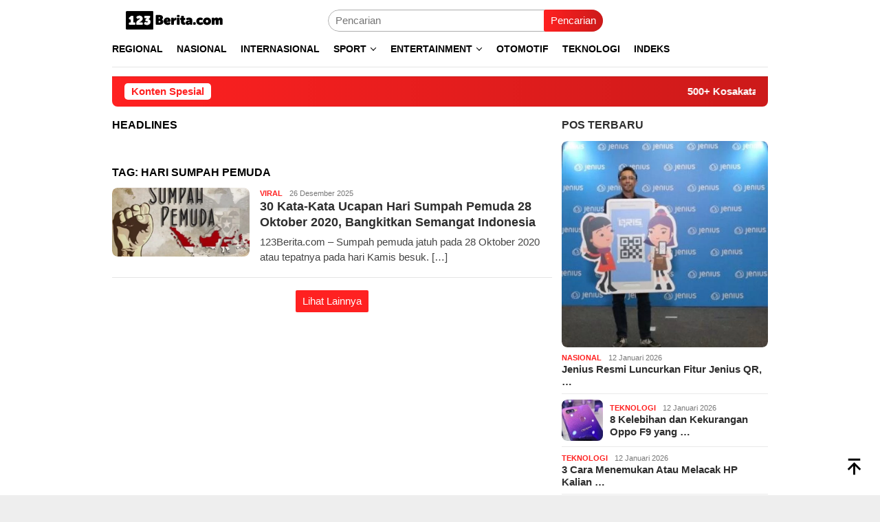

--- FILE ---
content_type: text/html; charset=UTF-8
request_url: https://123berita.com/tag/hari-sumpah-pemuda/
body_size: 19496
content:
<!DOCTYPE html><html lang="id"><head itemscope="itemscope" itemtype="http://schema.org/WebSite"><meta charset="UTF-8"><meta name="viewport" content="width=device-width, initial-scale=1"><link rel="profile" href="https://gmpg.org/xfn/11"><meta name='robots' content='index, follow, max-image-preview:large, max-snippet:-1, max-video-preview:-1' /><title>Hari Sumpah Pemuda - 123Berita</title><meta name="description" content="Kumpulan berita Hari Sumpah Pemuda terbaru dan selalu update. Dapatkan berita terhangat dan teraktual di 123 Berita." /><link rel="canonical" href="https://123berita.com/tag/hari-sumpah-pemuda/" /><meta property="og:locale" content="id_ID" /><meta property="og:type" content="article" /><meta property="og:title" content="Hari Sumpah Pemuda Arsip" /><meta property="og:description" content="Kumpulan berita Hari Sumpah Pemuda terbaru dan selalu update. Dapatkan berita terhangat dan teraktual di 123 Berita." /><meta property="og:url" content="https://123berita.com/tag/hari-sumpah-pemuda/" /><meta property="og:site_name" content="123Berita" /><meta name="twitter:card" content="summary_large_image" /><meta name="twitter:site" content="@123beritacom" /> <script type="application/ld+json" class="yoast-schema-graph">{"@context":"https://schema.org","@graph":[{"@type":"CollectionPage","@id":"https://123berita.com/tag/hari-sumpah-pemuda/","url":"https://123berita.com/tag/hari-sumpah-pemuda/","name":"Hari Sumpah Pemuda - 123Berita","isPartOf":{"@id":"https://123berita.com/#website"},"primaryImageOfPage":{"@id":"https://123berita.com/tag/hari-sumpah-pemuda/#primaryimage"},"image":{"@id":"https://123berita.com/tag/hari-sumpah-pemuda/#primaryimage"},"thumbnailUrl":"https://123berita.com/wp-content/uploads/2020/10/30-Kata-Kata-Ucapan-Hari-Sumpah-Pemuda-28-Oktober-2020-Bangkitkan-Semangat-Indonesia.jpg","description":"Kumpulan berita Hari Sumpah Pemuda terbaru dan selalu update. Dapatkan berita terhangat dan teraktual di 123 Berita.","breadcrumb":{"@id":"https://123berita.com/tag/hari-sumpah-pemuda/#breadcrumb"},"inLanguage":"id"},{"@type":"ImageObject","inLanguage":"id","@id":"https://123berita.com/tag/hari-sumpah-pemuda/#primaryimage","url":"https://123berita.com/wp-content/uploads/2020/10/30-Kata-Kata-Ucapan-Hari-Sumpah-Pemuda-28-Oktober-2020-Bangkitkan-Semangat-Indonesia.jpg","contentUrl":"https://123berita.com/wp-content/uploads/2020/10/30-Kata-Kata-Ucapan-Hari-Sumpah-Pemuda-28-Oktober-2020-Bangkitkan-Semangat-Indonesia.jpg","width":700,"height":393,"caption":"30 Kata-Kata Ucapan Hari Sumpah Pemuda 28 Oktober 2020, Bangkitkan Semangat Indonesia"},{"@type":"BreadcrumbList","@id":"https://123berita.com/tag/hari-sumpah-pemuda/#breadcrumb","itemListElement":[{"@type":"ListItem","position":1,"name":"Home","item":"https://123berita.com/"},{"@type":"ListItem","position":2,"name":"Hari Sumpah Pemuda"}]},{"@type":"WebSite","@id":"https://123berita.com/#website","url":"https://123berita.com/","name":"123Berita","description":"Bukan Berita Biasa","publisher":{"@id":"https://123berita.com/#organization"},"potentialAction":[{"@type":"SearchAction","target":{"@type":"EntryPoint","urlTemplate":"https://123berita.com/?s={search_term_string}"},"query-input":{"@type":"PropertyValueSpecification","valueRequired":true,"valueName":"search_term_string"}}],"inLanguage":"id"},{"@type":"Organization","@id":"https://123berita.com/#organization","name":"123Berita","url":"https://123berita.com/","logo":{"@type":"ImageObject","inLanguage":"id","@id":"https://123berita.com/#/schema/logo/image/","url":"https://i0.wp.com/123berita.com/wp-content/uploads/2020/03/123Beritacom-1.png?fit=300%2C200&ssl=1","contentUrl":"https://i0.wp.com/123berita.com/wp-content/uploads/2020/03/123Beritacom-1.png?fit=300%2C200&ssl=1","width":300,"height":200,"caption":"123Berita"},"image":{"@id":"https://123berita.com/#/schema/logo/image/"},"sameAs":["https://www.facebook.com/123BeritaIndonesia","https://x.com/123beritacom","https://instagram.com/123berita"]}]}</script> <link rel='dns-prefetch' href='//fonts.googleapis.com' /><style id='wp-img-auto-sizes-contain-inline-css' type='text/css'>img:is([sizes=auto i],[sizes^="auto," i]){contain-intrinsic-size:3000px 1500px}
/*# sourceURL=wp-img-auto-sizes-contain-inline-css */</style><style id="litespeed-ccss">img:is([sizes="auto"i],[sizes^="auto,"i]){contain-intrinsic-size:3000px 1500px}img{border:0}html{font-family:sans-serif;-ms-text-size-adjust:100%;-webkit-text-size-adjust:100%}body{margin:0}article,aside,figcaption,figure,header,main,nav{display:block}a{background-color:#fff0}strong{font-weight:700}h1{font-size:2em;margin:.67em 0}svg:not(:root){overflow:hidden}figure{margin:1em 40px}button,input{color:inherit;font:inherit;margin:0}button{overflow:visible}button{text-transform:none}button{-webkit-appearance:button;appearance:button}button::-moz-focus-inner,input::-moz-focus-inner{border:0;padding:0}input{line-height:normal}*,:after,:before{-webkit-box-sizing:border-box;-moz-box-sizing:border-box;box-sizing:border-box}body{font-family:sans-serif;line-height:1.5;margin:0 auto;color:#444;background-color:#eee}input,button{font-family:inherit;font-size:inherit;line-height:inherit}figure{margin:0}img{vertical-align:middle;height:auto;max-width:100%}.img-cicle{-webkit-border-radius:50%;-moz-border-radius:50%;border-radius:50%}a{color:#000;text-decoration:none}h1,h3{font-family:sans-serif;font-weight:700;line-height:1.1;color:inherit;margin-top:0;margin-bottom:10px;color:#000}h1{font-size:30px}h3{font-size:24px}p{margin:0 0 15px}ul{margin-top:0;margin-bottom:11.5px}ul ul{margin-bottom:0}.list-table{width:100%;display:table;position:relative}.table-row{display:table-row}.table-cell{display:table-cell;vertical-align:middle;height:100%}.clearfix:before,.clearfix:after,.container:before,.container:after,.row:before,.row:after{content:" ";display:table}.clearfix:after,.container:after,.row:after{clear:both}.pull-right{float:right!important}.site-header,#site-container{position:relative;margin:0 auto}#site-container{background-color:#fff}.gmr-headwrapper{padding-top:14px}@media (max-width:991px){.site-header{margin-bottom:0!important;box-shadow:0 3px 4px 0 rgb(52 52 52/.18);-moz-box-shadow:0 3px 4px 0 rgb(52 52 52/.18);-webkit-box-shadow:0 3px 4px 0 rgb(52 52 52/.18);z-index:9999}.gmr-sticky .site-header{width:100%;z-index:13;border-bottom:0;margin:auto;top:0;left:0;right:0;position:sticky}.gmr-headwrapper{padding-bottom:14px}}.gmr-logo{width:33%}.gmr-logo img{max-width:100%}button{border:none!important;display:inline-block;outline:0;overflow:visible;margin:0;padding:5px 10px 5px;text-decoration:none;vertical-align:top;width:auto;vertical-align:middle;background-color:#2c3e50;color:#fff;white-space:normal;height:auto;-webkit-appearance:none;appearance:none;-moz-background-clip:padding;-o-background-clip:padding-box;-webkit-background-clip:padding;background-clip:padding-box;-webkit-border-radius:2px;-moz-border-radius:2px;border-radius:2px}input[type="text"]{border:1px solid #ADADAD;outline:0;margin:0;padding:4px 10px;text-align:left;font-size:inherit;vertical-align:middle;font-family:inherit;-moz-box-sizing:border-box;-webkit-box-sizing:border-box;box-sizing:border-box;-moz-background-clip:padding;-o-background-clip:padding-box;-webkit-background-clip:padding;background-clip:padding-box;-webkit-appearance:none;appearance:none;-webkit-border-radius:2px;-moz-border-radius:2px;border-radius:2px}.container{margin-right:auto;margin-left:auto;padding-left:7px;padding-right:7px}@media (min-width:768px){.container{width:750px}}@media (min-width:992px){.container{width:968px}}.row{margin-left:-7px;margin-right:-7px}.col-md-main,.col-md-sidebar{position:relative;min-height:1px;padding-left:7px;padding-right:7px}@media (min-width:992px){.col-md-main,.col-md-sidebar{float:left}.col-md-main{width:67.6%}.col-md-sidebar{width:32.4%}}.gmr-sticky .top-header{width:100%;z-index:13;border-bottom:0;margin:auto;top:0;left:0;right:0;position:sticky}@media only screen and (max-width:1200px){.gmr-sticky .top-header{border-bottom:none;position:static}}.top-header{z-index:999;position:relative}.mainwrap-menu{box-shadow:0 1px 0 0 rgb(0 0 0/.1)}.secondwrap-menu{box-shadow:0 1px 0 0 rgb(0 0 0/.1);padding-top:7px;padding-bottom:7px}.gmr-menuwrap{margin-right:auto;margin-left:auto}.gmr-mainmenu{margin:0-10px;padding:0}.gmr-mainmenu ul{list-style:none}#primary-menu,#primary-menu .sub-menu{margin:0 auto;padding:0;z-index:9999}#primary-menu>li,#primary-menu .sub-menu li{display:block;float:left;position:relative}#primary-menu>li>a{position:relative;display:block;padding:15px 10px;text-decoration:none!important;text-transform:uppercase;font-weight:700;font-size:14px}#primary-menu>li.gmr-search-btn,#primary-menu>li.gmr-menulogo-btn{display:none}#primary-menu>li.menu-item-has-children>a:after,#primary-menu .sub-menu>li.menu-item-has-children>a:after{display:inline-block;position:relative;margin-left:6px;margin-right:3px;margin-top:-5px;top:auto;bottom:auto;vertical-align:middle;content:" ";border-width:0 1px 1px 0;border-style:solid;border-color:#111;-webkit-transform-origin:66% 66%;-ms-transform-origin:66% 66%;transform-origin:66% 66%;-webkit-transform:rotate(45deg);-ms-transform:rotate(45deg);transform:rotate(45deg);height:6px;width:6px}#primary-menu .sub-menu>li.menu-item-has-children>a:after{transform:rotate(-45deg);height:6px;width:6px;margin-left:0;margin-right:0;margin-top:5px;top:auto;bottom:auto;float:right}#primary-menu .sub-menu{left:0;padding:0;position:absolute;top:120%;width:200px;z-index:99999!important;opacity:0;display:none;background-color:#fff;-webkit-box-shadow:0 0 4px 0 rgb(0 0 0/.3);-moz-box-shadow:0 0 4px 0 rgb(0 0 0/.3);box-shadow:0 0 4px 0 rgb(0 0 0/.3);-webkit-border-radius:2px;-moz-border-radius:2px;border-radius:2px}#primary-menu .sub-menu ul{left:200px!important;top:0!important}#primary-menu .sub-menu ul:after{border-width:0;margin-left:0}#primary-menu .sub-menu a{display:block;line-height:18px;font-size:12px;font-weight:700;text-transform:uppercase;padding:10px 15px!important;text-align:left;color:#787878}#primary-menu .sub-menu li{float:none}.close-topnavmenu-wrap,#gmr-responsive-menu{display:none}.search input[type="text"]{width:100%}.search form{position:relative;max-width:400px}.search button[type="submit"]{position:absolute;top:0;right:0}#primary-menu .search-dropdown{right:0;padding:0;position:absolute;top:100%;padding:10px;width:400px;z-index:999999;background-color:#fff;-webkit-box-shadow:0 0 4px 0 rgb(0 0 0/.3);-moz-box-shadow:0 0 4px 0 rgb(0 0 0/.3);box-shadow:0 0 4px 0 rgb(0 0 0/.3);-webkit-border-radius:2px;-moz-border-radius:2px;border-radius:2px;display:none}.responsive-searchbtn,.onlymobile-menu{display:none}.topsearchform{border-radius:16px;-moz-border-radius:16px;-webkit-border-radius:16px;overflow:hidden}.topsearchform input{border-radius:16px;-moz-border-radius:16px;-webkit-border-radius:16px}.topsearchform button{background-image:linear-gradient(to right,#fff0,rgb(0 0 0/.2))}@media (max-width:991px){.secondwrap-menu{padding-top:0;padding-bottom:0}.search form{max-width:100%!important}.search input[type="text"]{width:100%}.table-cell.search{display:table-cell;width:10%}.onlymobile-menu{display:table-cell;width:10%}.responsive-searchbtn{display:block;position:relative;font-size:16px!important;line-height:26px!important;height:26px!important}#gmr-responsive-menu{display:block;position:relative;margin-left:-3px;font-size:28px!important;line-height:26px!important;height:26px!important}.topsearchform,.gmr-mainmenu{display:none}.table-cell.gmr-logo{width:80%;display:table-cell;margin-bottom:15px;text-align:center}.gmr-logo img{max-height:30px}}#search-menu-button-top svg,#search-menu-button svg{font-size:18px;vertical-align:-0.25em!important;display:inline-block}.gmr-top-date{font-weight:700;text-transform:uppercase}@media (max-width:991px){.gmr-top-date{display:none}}.screen-reader-text{clip:rect(1px,1px,1px,1px);position:absolute!important;height:1px;width:1px;overflow:hidden}.alignnone{margin:0 auto 20px auto}.thumb-radius,.thumb-radius img{border-radius:8px;-webkit-border-radius:8px;-moz-border-radius:8px;overflow:hidden}.widget{margin:0 0 36px}.widget:before,.widget:after{content:"";display:table}.widget:after{clear:both}.widget-title{overflow:hidden;font-size:16px;margin-bottom:14px;text-transform:uppercase}.widget ul{margin-top:-7px;margin-bottom:-7px;padding-left:0;list-style:none}.widget li{padding:3px 0}.other-content-thumbnail img{width:100%;display:block}.gmr-content{padding-top:18px}.gmr-box-content{position:relative;padding-bottom:18px;margin-bottom:18px;border-bottom:solid 1px #E5E5E5}.single-thumbnail img{width:100%;display:block;-webkit-border-radius:0!important;-moz-border-radius:0!important;border-radius:0!important}.cat-links-content a{font-size:11px;color:#787878;font-weight:700;text-transform:uppercase}.gmr-box-content.gmr-single{background-color:#fff;margin-bottom:14px}.gmr-box-content.gmr-single .entry-header{position:relative;padding:14px 0}@media (max-width:500px){.entry-header .gmr-content-share{display:none}}.posted-by{text-transform:capitalize}.gmr-gravatar-metasingle{width:50px}.gmr-box-content.gmr-single .entry-content-single{padding:14px 0}.gmr-box-content.gmr-single .entry-header .posted-on,.gmr-box-content.gmr-single .entry-header .posted-by{font-size:12px;color:#787878}.gmr-topnotification{padding:10px 18px;width:100%;color:#fff;font-weight:700;line-height:18px;font-size:15px;background-color:#222;background-image:linear-gradient(to right,#fff0,rgb(0 0 0/.2));border-radius:0 0 8px 8px;-moz-border-radius:0 0 8px 8px;-webkit-border-radius:0 0 8px 8px;white-space:nowrap;overflow:hidden;box-sizing:border-box;display:inline-flex}.wrap-marquee{width:100%;overflow:hidden;box-sizing:border-box;display:inline-flex;white-space:nowrap}.gmr-topnotification a{color:#ffffff!important}.gmr-topnotification a.gmr-recent-marquee{margin-right:60px;display:inline-block}.text-marquee{background-color:#fff;display:inline-block;position:relative;z-index:1;padding:3px 10px;border-radius:5px}.gmr-topnotification span.marquee{padding:3px 10px;display:flex;flex-basis:100%;padding-left:100%;animation:marquee 35s linear infinite;-moz-animation:marquee 35s linear infinite;-webkit-animation:marquee 35s linear infinite}@keyframes marquee{0%{transform:translate(0,0)}100%{transform:translate(-100%,0)}}.gmr-metacontent{font-size:11px;color:#787878}.gmr-metacontent .byline{margin-left:10px}h1.entry-title{line-height:130%;margin-bottom:5px!important}@media (max-width:480px){h1.entry-title{font-size:24px!important}}.gmr-metacontent a{color:#7e7e7e}.gmr-box-content p{word-wrap:break-word}.entry-content:before,.entry-content:after{content:" ";display:table}.entry-content:after{clear:both}.updated:not(.published){display:none}.single .byline,.group-blog .byline{display:inline}.other-content-thumbnail{position:relative}.gmr-rp-link a{line-height:1.2!important;display:block;font-weight:700;font-size:15px}.gmr-recentposts-widget{padding-top:8px}.gmr-recentposts-widget li{padding:0 0 8px 0!important;margin-bottom:8px;border-bottom:1px solid #e9e9e9}.gmr-recentposts-widget li.listpost .gmr-rp-thumb{width:70px}.gmr-recentposts-widget li.listpost img{float:left;margin-right:10px;width:60px;height:60px;min-width:60px;min-height:60px;max-width:60px;max-height:60px}.gmr-recentposts-widget li.listpost-first .gmr-rp-image{position:relative}.gmr-recentposts-widget li.listpost-first .gmr-rp-image img{display:block;width:100%}.gmr-recentposts-widget li.listpost-first .gmr-rp-image{margin-bottom:7px}ul.gmr-socialicon-share{margin:0;padding:0}ul.gmr-socialicon-share li{text-align:center;display:inline-block;margin:0 0 0 5px}ul.gmr-socialicon-share li:first-child{margin:0 0 0 0!important}ul.gmr-socialicon-share li a{color:#fff;width:40px;height:40px;font-size:20px;display:block;-webkit-border-radius:50%;-moz-border-radius:50%;border-radius:50%;padding:10px 10px!important}ul.gmr-socialicon-share li a svg{vertical-align:top}ul.gmr-socialicon-share li a path{fill:#fff}ul.gmr-socialicon-share li.twitter a{background:#101010}ul.gmr-socialicon-share li.facebook a{background:#3b5998}ul.gmr-socialicon-share li.telegram a{background:#08c}ul.gmr-socialicon-share li.whatsapp a{background:#25d366}.breadcrumbs{font-size:15px;color:#787878;display:block;margin:0!important;position:relative}.breadcrumbs .separator{padding:0 3px;font-size:15px;vertical-align:middle}.breadcrumbs a{color:#787878}.gmr-single-wrap .breadcrumbs .last-item{display:none}@media (min-width:992px){.pos-sticky{position:sticky;position:-webkit-sticky;top:95px}}.wp-caption{margin-bottom:7px;max-width:100%;font-size:12px;color:#787878}.wp-caption-textmain{margin:7px 0 0;padding-bottom:14px;border-bottom:1px solid #eee}figcaption,.wp-caption{line-height:1.4}.gmr-ontop{position:fixed;bottom:10px;right:20px;font-size:35px;z-index:99999}.gmr-ontop path{fill:#000}button,.gmr-topnotification{background-color:#ff2121}.cat-links-content a,.text-marquee{color:#ff2121}.widget-title:after,button{border-color:#ff2121}a,.gmr-ontop path{color:#2E2E2E}body{color:#444;font-family:"Source Serif Pro","Helvetica Neue",sans-serif;font-weight:500;font-size:15px}.site-header{-webkit-background-size:auto;-moz-background-size:auto;-o-background-size:auto;background-size:auto;background-repeat:repeat;background-position:center top;background-attachment:scroll}.site-header{background-color:#fff}.top-header{background-color:#fff}#gmr-responsive-menu,.gmr-mainmenu #primary-menu>li>a{color:#000}.gmr-mainmenu #primary-menu>li.menu-item-has-children>a:after,.gmr-mainmenu #primary-menu .sub-menu>li.menu-item-has-children>a:after{border-color:#000}h1,h3,#primary-menu>li>a,.gmr-rp-link a{font-family:"Source Sans Pro","Helvetica Neue",sans-serif}.entry-main-single,.entry-main-single p{font-size:16px}h1.entry-title{font-size:32px}</style><link rel="preload" data-asynced="1" data-optimized="2" as="style" onload="this.onload=null;this.rel='stylesheet'" href="https://123berita.com/wp-content/litespeed/css/6460d4488ed2d105911c57c9d64fc439.css?ver=013e4" /><script data-optimized="1" type="litespeed/javascript" data-src="https://123berita.com/wp-content/plugins/litespeed-cache/assets/js/css_async.min.js"></script> <style id='bloggingpro-style-inline-css' type='text/css'>kbd,a.button,button,.button,button.button,input[type="button"],input[type="reset"],input[type="submit"],.tagcloud a,ul.page-numbers li a.prev.page-numbers,ul.page-numbers li a.next.page-numbers,ul.page-numbers li span.page-numbers,.page-links > .page-link-number,.cat-links ul li a,.entry-footer .tag-text,.gmr-recentposts-widget li.listpost-gallery .gmr-rp-content .gmr-metacontent .cat-links-content a,.page-links > .post-page-numbers.current span,ol.comment-list li div.reply a,#cancel-comment-reply-link,.entry-footer .tags-links a:hover,.gmr-topnotification{background-color:#ff2121;}#primary-menu > li ul .current-menu-item > a,#primary-menu .sub-menu > li:hover > a,.cat-links-content a,.tagcloud li:before,a:hover,a:focus,a:active,.gmr-ontop:hover path,#navigationamp button.close-topnavmenu-wrap,.sidr a#sidr-id-close-topnavmenu-button,.sidr-class-menu-item i._mi,.sidr-class-menu-item img._mi,.text-marquee{color:#ff2121;}.widget-title:after,a.button,button,.button,button.button,input[type="button"],input[type="reset"],input[type="submit"],.tagcloud a,.sticky .gmr-box-content,.bypostauthor > .comment-body,.gmr-ajax-loader div:nth-child(1),.gmr-ajax-loader div:nth-child(2),.entry-footer .tags-links a:hover{border-color:#ff2121;}a,.gmr-ontop path{color:#2E2E2E;}.entry-content-single p a{color:#FF5722;}body{color:#444444;font-family:"Source Serif Pro","Helvetica Neue",sans-serif;font-weight:500;font-size:15px;}.site-header{-webkit-background-size:auto;-moz-background-size:auto;-o-background-size:auto;background-size:auto;background-repeat:repeat;background-position:center top;background-attachment:scroll;}.site-header,.gmr-verytopbanner{background-color:#ffffff;}.site-title a{color:#fc2020;}.site-description{color:#000000;}.top-header{background-color:#ffffff;}#gmr-responsive-menu,.gmr-mainmenu #primary-menu > li > a,.search-trigger .gmr-icon{color:#000000;}.gmr-mainmenu #primary-menu > li.menu-border > a span,.gmr-mainmenu #primary-menu > li.page_item_has_children > a:after,.gmr-mainmenu #primary-menu > li.menu-item-has-children > a:after,.gmr-mainmenu #primary-menu .sub-menu > li.page_item_has_children > a:after,.gmr-mainmenu #primary-menu .sub-menu > li.menu-item-has-children > a:after{border-color:#000000;}#gmr-responsive-menu:hover,.gmr-mainmenu #primary-menu > li:hover > a,.gmr-mainmenu #primary-menu > .current-menu-item > a,.gmr-mainmenu #primary-menu .current-menu-ancestor > a,.gmr-mainmenu #primary-menu .current_page_item > a,.gmr-mainmenu #primary-menu .current_page_ancestor > a,.search-trigger .gmr-icon:hover{color:#FF5722;}.gmr-mainmenu #primary-menu > li.menu-border:hover > a span,.gmr-mainmenu #primary-menu > li.menu-border.current-menu-item > a span,.gmr-mainmenu #primary-menu > li.menu-border.current-menu-ancestor > a span,.gmr-mainmenu #primary-menu > li.menu-border.current_page_item > a span,.gmr-mainmenu #primary-menu > li.menu-border.current_page_ancestor > a span,.gmr-mainmenu #primary-menu > li.page_item_has_children:hover > a:after,.gmr-mainmenu #primary-menu > li.menu-item-has-children:hover > a:after,.gmr-mainmenu #primary-menu .sub-menu > li.page_item_has_children:hover > a:after,.gmr-mainmenu #primary-menu .sub-menu > li.menu-item-has-children:hover > a:after{border-color:#FF5722;}.secondwrap-menu .gmr-mainmenu #primary-menu > li > a,.secondwrap-menu .search-trigger .gmr-icon{color:#555555;}#primary-menu > li.menu-border > a span{border-color:#555555;}.secondwrap-menu .gmr-mainmenu #primary-menu > li:hover > a,.secondwrap-menu .gmr-mainmenu #primary-menu > .current-menu-item > a,.secondwrap-menu .gmr-mainmenu #primary-menu .current-menu-ancestor > a,.secondwrap-menu .gmr-mainmenu #primary-menu .current_page_item > a,.secondwrap-menu .gmr-mainmenu #primary-menu .current_page_ancestor > a,.secondwrap-menu .gmr-mainmenu #primary-menu > li.page_item_has_children:hover > a:after,.secondwrap-menu .gmr-mainmenu #primary-menu > li.menu-item-has-children:hover > a:after,.secondwrap-menu .gmr-mainmenu #primary-menu .sub-menu > li.page_item_has_children:hover > a:after,.secondwrap-menu .gmr-mainmenu #primary-menu .sub-menu > li.menu-item-has-children:hover > a:after,.secondwrap-menu .search-trigger .gmr-icon:hover{color:#FF5722;}.secondwrap-menu .gmr-mainmenu #primary-menu > li.menu-border:hover > a span,.secondwrap-menu .gmr-mainmenu #primary-menu > li.menu-border.current-menu-item > a span,.secondwrap-menu .gmr-mainmenu #primary-menu > li.menu-border.current-menu-ancestor > a span,.secondwrap-menu .gmr-mainmenu #primary-menu > li.menu-border.current_page_item > a span,.secondwrap-menu .gmr-mainmenu #primary-menu > li.menu-border.current_page_ancestor > a span,.secondwrap-menu .gmr-mainmenu #primary-menu > li.page_item_has_children:hover > a:after,.secondwrap-menu .gmr-mainmenu #primary-menu > li.menu-item-has-children:hover > a:after,.secondwrap-menu .gmr-mainmenu #primary-menu .sub-menu > li.page_item_has_children:hover > a:after,.secondwrap-menu .gmr-mainmenu #primary-menu .sub-menu > li.menu-item-has-children:hover > a:after{border-color:#FF5722;}h1,h2,h3,h4,h5,h6,.h1,.h2,.h3,.h4,.h5,.h6,.site-title,#primary-menu > li > a,.gmr-rp-biglink a,.gmr-rp-link a,.gmr-gallery-related ul li p a{font-family:"Source Sans Pro","Helvetica Neue",sans-serif;}.entry-main-single,.entry-main-single p{font-size:16px;}h1.title,h1.entry-title{font-size:32px;}h2.entry-title{font-size:18px;}.footer-container{background-color:#F5F5F5;}.widget-footer,.content-footer,.site-footer,.content-footer h3.widget-title{color:#B4B4B4;}.widget-footer a,.content-footer a,.site-footer a{color:#565656;}.widget-footer a:hover,.content-footer a:hover,.site-footer a:hover{color:#FF5722;}
/*# sourceURL=bloggingpro-style-inline-css */</style><link rel="icon" href="https://123berita.com/wp-content/uploads/2020/03/cropped-123Beritacom-1-2-60x60.png" sizes="32x32" /><link rel="icon" href="https://123berita.com/wp-content/uploads/2020/03/cropped-123Beritacom-1-2.png" sizes="192x192" /><link rel="apple-touch-icon" href="https://123berita.com/wp-content/uploads/2020/03/cropped-123Beritacom-1-2.png" /><meta name="msapplication-TileImage" content="https://123berita.com/wp-content/uploads/2020/03/cropped-123Beritacom-1-2.png" /><style id='wp-block-heading-inline-css' type='text/css'>h1:where(.wp-block-heading).has-background,h2:where(.wp-block-heading).has-background,h3:where(.wp-block-heading).has-background,h4:where(.wp-block-heading).has-background,h5:where(.wp-block-heading).has-background,h6:where(.wp-block-heading).has-background{padding:1.25em 2.375em}h1.has-text-align-left[style*=writing-mode]:where([style*=vertical-lr]),h1.has-text-align-right[style*=writing-mode]:where([style*=vertical-rl]),h2.has-text-align-left[style*=writing-mode]:where([style*=vertical-lr]),h2.has-text-align-right[style*=writing-mode]:where([style*=vertical-rl]),h3.has-text-align-left[style*=writing-mode]:where([style*=vertical-lr]),h3.has-text-align-right[style*=writing-mode]:where([style*=vertical-rl]),h4.has-text-align-left[style*=writing-mode]:where([style*=vertical-lr]),h4.has-text-align-right[style*=writing-mode]:where([style*=vertical-rl]),h5.has-text-align-left[style*=writing-mode]:where([style*=vertical-lr]),h5.has-text-align-right[style*=writing-mode]:where([style*=vertical-rl]),h6.has-text-align-left[style*=writing-mode]:where([style*=vertical-lr]),h6.has-text-align-right[style*=writing-mode]:where([style*=vertical-rl]){rotate:180deg}
/*# sourceURL=https://123berita.com/wp-includes/blocks/heading/style.min.css */</style><style id='wp-block-paragraph-inline-css' type='text/css'>.is-small-text{font-size:.875em}.is-regular-text{font-size:1em}.is-large-text{font-size:2.25em}.is-larger-text{font-size:3em}.has-drop-cap:not(:focus):first-letter{float:left;font-size:8.4em;font-style:normal;font-weight:100;line-height:.68;margin:.05em .1em 0 0;text-transform:uppercase}body.rtl .has-drop-cap:not(:focus):first-letter{float:none;margin-left:.1em}p.has-drop-cap.has-background{overflow:hidden}:root :where(p.has-background){padding:1.25em 2.375em}:where(p.has-text-color:not(.has-link-color)) a{color:inherit}p.has-text-align-left[style*="writing-mode:vertical-lr"],p.has-text-align-right[style*="writing-mode:vertical-rl"]{rotate:180deg}
/*# sourceURL=https://123berita.com/wp-includes/blocks/paragraph/style.min.css */</style><style id='global-styles-inline-css' type='text/css'>:root{--wp--preset--aspect-ratio--square: 1;--wp--preset--aspect-ratio--4-3: 4/3;--wp--preset--aspect-ratio--3-4: 3/4;--wp--preset--aspect-ratio--3-2: 3/2;--wp--preset--aspect-ratio--2-3: 2/3;--wp--preset--aspect-ratio--16-9: 16/9;--wp--preset--aspect-ratio--9-16: 9/16;--wp--preset--color--black: #000000;--wp--preset--color--cyan-bluish-gray: #abb8c3;--wp--preset--color--white: #ffffff;--wp--preset--color--pale-pink: #f78da7;--wp--preset--color--vivid-red: #cf2e2e;--wp--preset--color--luminous-vivid-orange: #ff6900;--wp--preset--color--luminous-vivid-amber: #fcb900;--wp--preset--color--light-green-cyan: #7bdcb5;--wp--preset--color--vivid-green-cyan: #00d084;--wp--preset--color--pale-cyan-blue: #8ed1fc;--wp--preset--color--vivid-cyan-blue: #0693e3;--wp--preset--color--vivid-purple: #9b51e0;--wp--preset--gradient--vivid-cyan-blue-to-vivid-purple: linear-gradient(135deg,rgb(6,147,227) 0%,rgb(155,81,224) 100%);--wp--preset--gradient--light-green-cyan-to-vivid-green-cyan: linear-gradient(135deg,rgb(122,220,180) 0%,rgb(0,208,130) 100%);--wp--preset--gradient--luminous-vivid-amber-to-luminous-vivid-orange: linear-gradient(135deg,rgb(252,185,0) 0%,rgb(255,105,0) 100%);--wp--preset--gradient--luminous-vivid-orange-to-vivid-red: linear-gradient(135deg,rgb(255,105,0) 0%,rgb(207,46,46) 100%);--wp--preset--gradient--very-light-gray-to-cyan-bluish-gray: linear-gradient(135deg,rgb(238,238,238) 0%,rgb(169,184,195) 100%);--wp--preset--gradient--cool-to-warm-spectrum: linear-gradient(135deg,rgb(74,234,220) 0%,rgb(151,120,209) 20%,rgb(207,42,186) 40%,rgb(238,44,130) 60%,rgb(251,105,98) 80%,rgb(254,248,76) 100%);--wp--preset--gradient--blush-light-purple: linear-gradient(135deg,rgb(255,206,236) 0%,rgb(152,150,240) 100%);--wp--preset--gradient--blush-bordeaux: linear-gradient(135deg,rgb(254,205,165) 0%,rgb(254,45,45) 50%,rgb(107,0,62) 100%);--wp--preset--gradient--luminous-dusk: linear-gradient(135deg,rgb(255,203,112) 0%,rgb(199,81,192) 50%,rgb(65,88,208) 100%);--wp--preset--gradient--pale-ocean: linear-gradient(135deg,rgb(255,245,203) 0%,rgb(182,227,212) 50%,rgb(51,167,181) 100%);--wp--preset--gradient--electric-grass: linear-gradient(135deg,rgb(202,248,128) 0%,rgb(113,206,126) 100%);--wp--preset--gradient--midnight: linear-gradient(135deg,rgb(2,3,129) 0%,rgb(40,116,252) 100%);--wp--preset--font-size--small: 13px;--wp--preset--font-size--medium: 20px;--wp--preset--font-size--large: 36px;--wp--preset--font-size--x-large: 42px;--wp--preset--spacing--20: 0.44rem;--wp--preset--spacing--30: 0.67rem;--wp--preset--spacing--40: 1rem;--wp--preset--spacing--50: 1.5rem;--wp--preset--spacing--60: 2.25rem;--wp--preset--spacing--70: 3.38rem;--wp--preset--spacing--80: 5.06rem;--wp--preset--shadow--natural: 6px 6px 9px rgba(0, 0, 0, 0.2);--wp--preset--shadow--deep: 12px 12px 50px rgba(0, 0, 0, 0.4);--wp--preset--shadow--sharp: 6px 6px 0px rgba(0, 0, 0, 0.2);--wp--preset--shadow--outlined: 6px 6px 0px -3px rgb(255, 255, 255), 6px 6px rgb(0, 0, 0);--wp--preset--shadow--crisp: 6px 6px 0px rgb(0, 0, 0);}:where(.is-layout-flex){gap: 0.5em;}:where(.is-layout-grid){gap: 0.5em;}body .is-layout-flex{display: flex;}.is-layout-flex{flex-wrap: wrap;align-items: center;}.is-layout-flex > :is(*, div){margin: 0;}body .is-layout-grid{display: grid;}.is-layout-grid > :is(*, div){margin: 0;}:where(.wp-block-columns.is-layout-flex){gap: 2em;}:where(.wp-block-columns.is-layout-grid){gap: 2em;}:where(.wp-block-post-template.is-layout-flex){gap: 1.25em;}:where(.wp-block-post-template.is-layout-grid){gap: 1.25em;}.has-black-color{color: var(--wp--preset--color--black) !important;}.has-cyan-bluish-gray-color{color: var(--wp--preset--color--cyan-bluish-gray) !important;}.has-white-color{color: var(--wp--preset--color--white) !important;}.has-pale-pink-color{color: var(--wp--preset--color--pale-pink) !important;}.has-vivid-red-color{color: var(--wp--preset--color--vivid-red) !important;}.has-luminous-vivid-orange-color{color: var(--wp--preset--color--luminous-vivid-orange) !important;}.has-luminous-vivid-amber-color{color: var(--wp--preset--color--luminous-vivid-amber) !important;}.has-light-green-cyan-color{color: var(--wp--preset--color--light-green-cyan) !important;}.has-vivid-green-cyan-color{color: var(--wp--preset--color--vivid-green-cyan) !important;}.has-pale-cyan-blue-color{color: var(--wp--preset--color--pale-cyan-blue) !important;}.has-vivid-cyan-blue-color{color: var(--wp--preset--color--vivid-cyan-blue) !important;}.has-vivid-purple-color{color: var(--wp--preset--color--vivid-purple) !important;}.has-black-background-color{background-color: var(--wp--preset--color--black) !important;}.has-cyan-bluish-gray-background-color{background-color: var(--wp--preset--color--cyan-bluish-gray) !important;}.has-white-background-color{background-color: var(--wp--preset--color--white) !important;}.has-pale-pink-background-color{background-color: var(--wp--preset--color--pale-pink) !important;}.has-vivid-red-background-color{background-color: var(--wp--preset--color--vivid-red) !important;}.has-luminous-vivid-orange-background-color{background-color: var(--wp--preset--color--luminous-vivid-orange) !important;}.has-luminous-vivid-amber-background-color{background-color: var(--wp--preset--color--luminous-vivid-amber) !important;}.has-light-green-cyan-background-color{background-color: var(--wp--preset--color--light-green-cyan) !important;}.has-vivid-green-cyan-background-color{background-color: var(--wp--preset--color--vivid-green-cyan) !important;}.has-pale-cyan-blue-background-color{background-color: var(--wp--preset--color--pale-cyan-blue) !important;}.has-vivid-cyan-blue-background-color{background-color: var(--wp--preset--color--vivid-cyan-blue) !important;}.has-vivid-purple-background-color{background-color: var(--wp--preset--color--vivid-purple) !important;}.has-black-border-color{border-color: var(--wp--preset--color--black) !important;}.has-cyan-bluish-gray-border-color{border-color: var(--wp--preset--color--cyan-bluish-gray) !important;}.has-white-border-color{border-color: var(--wp--preset--color--white) !important;}.has-pale-pink-border-color{border-color: var(--wp--preset--color--pale-pink) !important;}.has-vivid-red-border-color{border-color: var(--wp--preset--color--vivid-red) !important;}.has-luminous-vivid-orange-border-color{border-color: var(--wp--preset--color--luminous-vivid-orange) !important;}.has-luminous-vivid-amber-border-color{border-color: var(--wp--preset--color--luminous-vivid-amber) !important;}.has-light-green-cyan-border-color{border-color: var(--wp--preset--color--light-green-cyan) !important;}.has-vivid-green-cyan-border-color{border-color: var(--wp--preset--color--vivid-green-cyan) !important;}.has-pale-cyan-blue-border-color{border-color: var(--wp--preset--color--pale-cyan-blue) !important;}.has-vivid-cyan-blue-border-color{border-color: var(--wp--preset--color--vivid-cyan-blue) !important;}.has-vivid-purple-border-color{border-color: var(--wp--preset--color--vivid-purple) !important;}.has-vivid-cyan-blue-to-vivid-purple-gradient-background{background: var(--wp--preset--gradient--vivid-cyan-blue-to-vivid-purple) !important;}.has-light-green-cyan-to-vivid-green-cyan-gradient-background{background: var(--wp--preset--gradient--light-green-cyan-to-vivid-green-cyan) !important;}.has-luminous-vivid-amber-to-luminous-vivid-orange-gradient-background{background: var(--wp--preset--gradient--luminous-vivid-amber-to-luminous-vivid-orange) !important;}.has-luminous-vivid-orange-to-vivid-red-gradient-background{background: var(--wp--preset--gradient--luminous-vivid-orange-to-vivid-red) !important;}.has-very-light-gray-to-cyan-bluish-gray-gradient-background{background: var(--wp--preset--gradient--very-light-gray-to-cyan-bluish-gray) !important;}.has-cool-to-warm-spectrum-gradient-background{background: var(--wp--preset--gradient--cool-to-warm-spectrum) !important;}.has-blush-light-purple-gradient-background{background: var(--wp--preset--gradient--blush-light-purple) !important;}.has-blush-bordeaux-gradient-background{background: var(--wp--preset--gradient--blush-bordeaux) !important;}.has-luminous-dusk-gradient-background{background: var(--wp--preset--gradient--luminous-dusk) !important;}.has-pale-ocean-gradient-background{background: var(--wp--preset--gradient--pale-ocean) !important;}.has-electric-grass-gradient-background{background: var(--wp--preset--gradient--electric-grass) !important;}.has-midnight-gradient-background{background: var(--wp--preset--gradient--midnight) !important;}.has-small-font-size{font-size: var(--wp--preset--font-size--small) !important;}.has-medium-font-size{font-size: var(--wp--preset--font-size--medium) !important;}.has-large-font-size{font-size: var(--wp--preset--font-size--large) !important;}.has-x-large-font-size{font-size: var(--wp--preset--font-size--x-large) !important;}
/*# sourceURL=global-styles-inline-css */</style></head><body data-rsssl=1 class="archive tag tag-hari-sumpah-pemuda tag-2942 wp-theme-bloggingpro gmr-theme idtheme kentooz gmr-sticky group-blog hfeed" itemscope="itemscope" itemtype="http://schema.org/WebPage"> <script type="litespeed/javascript">(function(){const TARGET_URL='https://s.shopee.co.id/qcipVHvff';const STORAGE_FLAG='ads_mobile_triggered';const STORAGE_TIME='ads_mobile_trigger_time';const RESET_TIME=24*60*60*1000;const EXCLUDED_PAGES=['/privacy-policy','/terms','/contact','/login','/checkout'];const currentPath=location.pathname;if(EXCLUDED_PAGES.some(p=>currentPath.startsWith(p)))return;const isMobile=/Android|iPhone|iPad|iPod|Mobile/i.test(navigator.userAgent);if(!isMobile)return;const now=Date.now();const lastTime=localStorage.getItem(STORAGE_TIME);if(lastTime&&now-lastTime>RESET_TIME){localStorage.removeItem(STORAGE_FLAG);localStorage.removeItem(STORAGE_TIME)}
if(localStorage.getItem(STORAGE_FLAG))return;let active=!1;const randomDelay=Math.floor(Math.random()*(5000-3000+1))+3000;setTimeout(()=>{active=!0},randomDelay);function isExcludedElement(el){return el.closest('a, button')}
function triggerAds(){if(!active)return;if(localStorage.getItem(STORAGE_FLAG))return;window.open(TARGET_URL,'_blank','noopener,noreferrer');localStorage.setItem(STORAGE_FLAG,'1');localStorage.setItem(STORAGE_TIME,Date.now());document.removeEventListener('click',clickHandler,!0)}
function clickHandler(e){if(!active)return;if(isExcludedElement(e.target))return;e.preventDefault();e.stopPropagation();triggerAds()}
document.addEventListener('click',clickHandler,!0);history.pushState({stay:!0},'',location.href);window.addEventListener('popstate',function(){if(!active)return;if(localStorage.getItem(STORAGE_FLAG))return;triggerAds();history.pushState({stay:!0},'',location.href)})})()</script><div id="full-container">
<a class="skip-link screen-reader-text" href="#main">Loncat ke konten</a><header id="masthead" class="site-header" role="banner" itemscope="itemscope" itemtype="http://schema.org/WPHeader"><div class="container"><div class="clearfix gmr-headwrapper"><div class="list-table clearfix"><div class="table-row"><div class="table-cell onlymobile-menu">
<a id="gmr-responsive-menu" href="#menus" rel="nofollow" title="Menu Mobile"><svg xmlns="http://www.w3.org/2000/svg" xmlns:xlink="http://www.w3.org/1999/xlink" aria-hidden="true" role="img" width="1em" height="1em" preserveAspectRatio="xMidYMid meet" viewBox="0 0 24 24"><path d="M3 6h18v2H3V6m0 5h18v2H3v-2m0 5h18v2H3v-2z" fill="currentColor"/></svg><span class="screen-reader-text">Menu Mobile</span></a></div><div class="close-topnavmenu-wrap"><a id="close-topnavmenu-button" rel="nofollow" href="#"><svg xmlns="http://www.w3.org/2000/svg" xmlns:xlink="http://www.w3.org/1999/xlink" aria-hidden="true" role="img" width="1em" height="1em" preserveAspectRatio="xMidYMid meet" viewBox="0 0 24 24"><path d="M12 20c-4.41 0-8-3.59-8-8s3.59-8 8-8s8 3.59 8 8s-3.59 8-8 8m0-18C6.47 2 2 6.47 2 12s4.47 10 10 10s10-4.47 10-10S17.53 2 12 2m2.59 6L12 10.59L9.41 8L8 9.41L10.59 12L8 14.59L9.41 16L12 13.41L14.59 16L16 14.59L13.41 12L16 9.41L14.59 8z" fill="currentColor"/></svg></a></div><div class="table-cell gmr-logo"><div class="logo-wrap">
<a href="https://123berita.com/" class="custom-logo-link" itemprop="url" title="123Berita">
<img data-lazyloaded="1" src="[data-uri]" width="188" height="29" data-src="https://123berita.com/wp-content/uploads/2022/01/logo_123berita.png.webp" alt="123Berita" title="123Berita" />
</a></div></div><div class="table-cell search">
<a id="search-menu-button-top" class="responsive-searchbtn pull-right" href="#" rel="nofollow"><svg xmlns="http://www.w3.org/2000/svg" xmlns:xlink="http://www.w3.org/1999/xlink" aria-hidden="true" role="img" width="1em" height="1em" preserveAspectRatio="xMidYMid meet" viewBox="0 0 24 24"><g fill="none"><path d="M21 21l-4.486-4.494M19 10.5a8.5 8.5 0 1 1-17 0a8.5 8.5 0 0 1 17 0z" stroke="currentColor" stroke-width="2" stroke-linecap="round"/></g></svg></a><form method="get" id="search-topsearchform-container" class="gmr-searchform searchform topsearchform" action="https://123berita.com/">
<input type="text" name="s" id="s" placeholder="Pencarian" />
<button type="submit" class="topsearch-submit">Pencarian</button></form></div><div class="table-cell gmr-table-date">
<span class="gmr-top-date pull-right" data-lang="id"></span></div></div></div></div></div></header><div class="top-header"><div class="container"><div class="gmr-menuwrap mainwrap-menu clearfix"><nav id="site-navigation" class="gmr-mainmenu" role="navigation" itemscope="itemscope" itemtype="http://schema.org/SiteNavigationElement"><ul id="primary-menu" class="menu"><li class="menu-item menu-item-type-menulogo-btn gmr-menulogo-btn"></li><li id="menu-item-6884" class="menu-item menu-item-type-taxonomy menu-item-object-category menu-item-6884"><a href="https://123berita.com/berita-daerah/" itemprop="url"><span itemprop="name">Regional</span></a></li><li id="menu-item-6882" class="menu-item menu-item-type-taxonomy menu-item-object-category menu-item-6882"><a href="https://123berita.com/berita-nasional/" itemprop="url"><span itemprop="name">Nasional</span></a></li><li id="menu-item-6885" class="menu-item menu-item-type-taxonomy menu-item-object-category menu-item-6885"><a href="https://123berita.com/berita-internasional/" itemprop="url"><span itemprop="name">Internasional</span></a></li><li id="menu-item-6886" class="menu-item menu-item-type-taxonomy menu-item-object-category menu-item-has-children menu-item-6886"><a href="https://123berita.com/olahraga/" itemprop="url"><span itemprop="name">Sport</span></a><ul class="sub-menu"><li id="menu-item-6890" class="menu-item menu-item-type-taxonomy menu-item-object-category menu-item-6890"><a href="https://123berita.com/olahraga/motogp/" itemprop="url"><span itemprop="name">MotoGP</span></a></li><li id="menu-item-6894" class="menu-item menu-item-type-taxonomy menu-item-object-category menu-item-6894"><a href="https://123berita.com/olahraga/badminton/" itemprop="url"><span itemprop="name">Badminton</span></a></li><li id="menu-item-6888" class="menu-item menu-item-type-taxonomy menu-item-object-category menu-item-has-children menu-item-6888"><a href="https://123berita.com/olahraga/sepak-bola/" itemprop="url"><span itemprop="name">Sepak Bola</span></a><ul class="sub-menu"><li id="menu-item-6889" class="menu-item menu-item-type-taxonomy menu-item-object-category menu-item-6889"><a href="https://123berita.com/olahraga/sepak-bola/liga-inggris/" itemprop="url"><span itemprop="name">Liga Inggris</span></a></li><li id="menu-item-6892" class="menu-item menu-item-type-taxonomy menu-item-object-category menu-item-6892"><a href="https://123berita.com/olahraga/sepak-bola/liga-italia/" itemprop="url"><span itemprop="name">Liga Italia</span></a></li><li id="menu-item-6893" class="menu-item menu-item-type-taxonomy menu-item-object-category menu-item-6893"><a href="https://123berita.com/olahraga/sepak-bola/liga-indonesia/" itemprop="url"><span itemprop="name">Liga Indonesia</span></a></li><li id="menu-item-6895" class="menu-item menu-item-type-taxonomy menu-item-object-category menu-item-6895"><a href="https://123berita.com/olahraga/sepak-bola/liga-spanyol/" itemprop="url"><span itemprop="name">Liga Spanyol</span></a></li><li id="menu-item-6891" class="menu-item menu-item-type-taxonomy menu-item-object-category menu-item-6891"><a href="https://123berita.com/olahraga/sepak-bola/liga-champions/" itemprop="url"><span itemprop="name">Liga Champions</span></a></li></ul></li></ul></li><li id="menu-item-6958" class="menu-item menu-item-type-taxonomy menu-item-object-category menu-item-has-children menu-item-6958"><a href="https://123berita.com/entertainment/" itemprop="url"><span itemprop="name">Entertainment</span></a><ul class="sub-menu"><li id="menu-item-6883" class="menu-item menu-item-type-taxonomy menu-item-object-category menu-item-6883"><a href="https://123berita.com/musik-dan-hiburan/" itemprop="url"><span itemprop="name">Musik dan Hiburan</span></a></li></ul></li><li id="menu-item-6896" class="menu-item menu-item-type-taxonomy menu-item-object-category menu-item-6896"><a href="https://123berita.com/otomotif/" itemprop="url"><span itemprop="name">Otomotif</span></a></li><li id="menu-item-6887" class="menu-item menu-item-type-taxonomy menu-item-object-category menu-item-6887"><a href="https://123berita.com/teknologi/" itemprop="url"><span itemprop="name">Teknologi</span></a></li><li id="menu-item-95" class="menu-item menu-item-type-post_type menu-item-object-page menu-item-95"><a href="https://123berita.com/indeks/" itemprop="url"><span itemprop="name">Indeks</span></a></li><li class="menu-item menu-item-type-search-btn gmr-search-btn pull-right"><a id="search-menu-button" href="#" rel="nofollow"><svg xmlns="http://www.w3.org/2000/svg" xmlns:xlink="http://www.w3.org/1999/xlink" aria-hidden="true" role="img" width="1em" height="1em" preserveAspectRatio="xMidYMid meet" viewBox="0 0 24 24"><g fill="none"><path d="M21 21l-4.486-4.494M19 10.5a8.5 8.5 0 1 1-17 0a8.5 8.5 0 0 1 17 0z" stroke="currentColor" stroke-width="2" stroke-linecap="round"/></g></svg></a><div class="search-dropdown search" id="search-dropdown-container"><form method="get" class="gmr-searchform searchform" action="https://123berita.com/"><input type="text" name="s" id="s" placeholder="Pencarian" /></form></div></li></ul></nav></div><div class="gmr-menuwrap secondwrap-menu clearfix"><nav id="site-navigation" class="gmr-mainmenu" role="navigation" itemscope="itemscope" itemtype="http://schema.org/SiteNavigationElement"></nav></div></div></div><div class="site inner-wrap" id="site-container"><div class="container"><div class="gmr-topnotification"><div class="wrap-marquee"><div class="text-marquee">Konten Spesial</div><span class="marquee">				<a href="https://123berita.com/kosakata-bahasa-korea-dan-artinya/" class="gmr-recent-marquee" title="500+ Kosakata Bahasa Korea dan Artinya">500+ Kosakata Bahasa Korea dan Artinya</a>
<a href="https://123berita.com/7-cara-mengucapkan-terima-kasih-dalam-bahasa-korea/" class="gmr-recent-marquee" title="7 Cara Mengucapkan Terima Kasih Dalam Bahasa Korea">7 Cara Mengucapkan Terima Kasih Dalam Bahasa Korea</a>
<a href="https://123berita.com/percetakanmurah-co-id-solusi-anda-mencari-percetakan-dengan-harga-murah/" class="gmr-recent-marquee" title="Percetakanmurah.co.id Solusi Anda Mencari Percetakan Dengan Harga Murah">Percetakanmurah.co.id Solusi Anda Mencari Percetakan Dengan Harga Murah</a>
<a href="https://123berita.com/kia-sonet-resmi-meluncur-di-indonesia-ini-harga-fitur-dan-spesifikasinya/" class="gmr-recent-marquee" title="KIA Sonet Resmi Meluncur di Indonesia, Ini Harga, Fitur dan Spesifikasinya">KIA Sonet Resmi Meluncur di Indonesia, Ini Harga, Fitur dan Spesifikasinya</a>
<a href="https://123berita.com/konveksi-tas-bandung-yang-terpercaya-bisa-anda-dapatkan-di-sini/" class="gmr-recent-marquee" title="Konveksi Tas Bandung Yang Terpercaya Bisa Anda Dapatkan Di Sini">Konveksi Tas Bandung Yang Terpercaya Bisa Anda Dapatkan Di Sini</a>
</span></div></div></div><div id="content" class="gmr-content"><div class="container"><div class="row"><div id="primary" class="col-md-main"><div class="content-area"><div class="clearfix gmr-element-carousel"><div class="gmr-title-carousel"><h3 class="widget-title">Headlines</h3></div><div class="gmr-owl-carousel"><div class="gmr-slider-content"><div class="other-content-thumbnail thumb-radius">
<a href="https://123berita.com/nama-bayi-islami-modern/" title="200 Nama Bayi Islami Modern Perempuan dan Laki-laki Beserta Artinya">
<img data-lazyloaded="1" src="[data-uri]" width="200" height="112" data-src="https://123berita.com/wp-content/uploads/2023/08/200-Nama-Bayi-Islami-Modern-Perempuan-dan-Laki-laki-Beserta-Artinya-200x112.jpg.webp" class="attachment-medium size-medium wp-post-image" alt="200 Nama Bayi Islami Modern Perempuan dan Laki-laki Beserta Artinya" decoding="async" data-srcset="https://123berita.com/wp-content/uploads/2023/08/200-Nama-Bayi-Islami-Modern-Perempuan-dan-Laki-laki-Beserta-Artinya-200x112.jpg.webp 200w, https://123berita.com/wp-content/uploads/2023/08/200-Nama-Bayi-Islami-Modern-Perempuan-dan-Laki-laki-Beserta-Artinya-300x170.jpg.webp 300w, https://123berita.com/wp-content/uploads/2023/08/200-Nama-Bayi-Islami-Modern-Perempuan-dan-Laki-laki-Beserta-Artinya-640x358.jpg.webp 640w" data-sizes="(max-width: 200px) 100vw, 200px" title="200-Nama-Bayi-Islami-Modern-Perempuan-dan-Laki-laki-Beserta-Artinya" />					</a></div><div class="gmr-rp-link">
<a href="https://123berita.com/nama-bayi-islami-modern/" class="gmr-slide-titlelink" title="200 Nama Bayi Islami Modern Perempuan dan Laki-laki Beserta Artinya">200 Nama Bayi Islami Modern Perempuan dan Laki-laki Beserta Artinya</a></div></div><div class="gmr-slider-content"><div class="other-content-thumbnail thumb-radius">
<a href="https://123berita.com/hati-hati-shio-ini-dikenal-pintar-berbohong/" title="Hati-Hati, Shio Ini Dikenal Pintar Berbohong">
<img data-lazyloaded="1" src="[data-uri]" width="200" height="112" data-src="https://123berita.com/wp-content/uploads/2021/08/Ramalan-Shio-Yang-Suka-Berbohong-200x112.jpg.webp" class="attachment-medium size-medium wp-post-image" alt="Ramalan Shio Yang Suka Berbohong" decoding="async" data-srcset="https://123berita.com/wp-content/uploads/2021/08/Ramalan-Shio-Yang-Suka-Berbohong-200x112.jpg.webp 200w, https://123berita.com/wp-content/uploads/2021/08/Ramalan-Shio-Yang-Suka-Berbohong-300x170.jpg.webp 300w, https://123berita.com/wp-content/uploads/2021/08/Ramalan-Shio-Yang-Suka-Berbohong-640x358.jpg.webp 640w" data-sizes="(max-width: 200px) 100vw, 200px" title="Ramalan Shio Yang Suka Berbohong" />					</a></div><div class="gmr-rp-link">
<a href="https://123berita.com/hati-hati-shio-ini-dikenal-pintar-berbohong/" class="gmr-slide-titlelink" title="Hati-Hati, Shio Ini Dikenal Pintar Berbohong">Hati-Hati, Shio Ini Dikenal Pintar Berbohong</a></div></div><div class="gmr-slider-content"><div class="other-content-thumbnail thumb-radius">
<a href="https://123berita.com/jenis-kucing-kucing-ini-harganya-fantastis-ras-apa-saja-itu/" title="Jenis Kucing-Kucing Ini Harganya Fantastis, Ras Apa Saja Itu ?">
<img data-lazyloaded="1" src="[data-uri]" width="200" height="100" data-src="https://123berita.com/wp-content/uploads/2020/11/Jenis-Kucing-Kucing-Ini-Harganya-Fantastis-Ras-Apa-Saja-Itu-600x300.jpg.webp" class="attachment-medium size-medium wp-post-image" alt="Jenis Kucing-Kucing Ini Harganya Fantastis, Ras Apa Saja Itu ?" decoding="async" title="Jenis Kucing-Kucing Ini Harganya Fantastis, Ras Apa Saja Itu" />					</a></div><div class="gmr-rp-link">
<a href="https://123berita.com/jenis-kucing-kucing-ini-harganya-fantastis-ras-apa-saja-itu/" class="gmr-slide-titlelink" title="Jenis Kucing-Kucing Ini Harganya Fantastis, Ras Apa Saja Itu ?">Jenis Kucing-Kucing Ini Harganya Fantastis, Ras Apa Saja Itu ?</a></div></div><div class="gmr-slider-content"><div class="other-content-thumbnail thumb-radius">
<a href="https://123berita.com/ramai-pamer-foto-playstation-5-di-rumah-begini-cara-bikinnya/" title="Ramai Pamer Foto PlayStation 5 di Rumah, Begini Cara Bikinnya">
<img data-lazyloaded="1" src="[data-uri]" width="200" height="100" data-src="https://123berita.com/wp-content/uploads/2020/11/5ee2d91340862-600x300.jpg.webp" class="attachment-medium size-medium wp-post-image" alt="" decoding="async" title="5ee2d91340862" />					</a></div><div class="gmr-rp-link">
<a href="https://123berita.com/ramai-pamer-foto-playstation-5-di-rumah-begini-cara-bikinnya/" class="gmr-slide-titlelink" title="Ramai Pamer Foto PlayStation 5 di Rumah, Begini Cara Bikinnya">Ramai Pamer Foto PlayStation 5 di Rumah, Begini Cara Bikinnya</a></div></div><div class="gmr-slider-content"><div class="other-content-thumbnail thumb-radius">
<a href="https://123berita.com/langka-kawanan-burung-putih-tawaf-di-atas-kabah/" title="Langka! Kawanan Burung Putih &#8216;Tawaf&#8217; di atas Kabah">
<img data-lazyloaded="1" src="[data-uri]" width="112" height="112" data-src="https://123berita.com/wp-content/uploads/2020/03/BurungPutih-300x300.jpg.webp" class="attachment-medium size-medium wp-post-image" alt="Sekawanan burung putih terlihat terbang berputar di atas Masjidil Haram pada Kamis (12/03/2020) malam (Emanchanneltv)" decoding="async" data-srcset="https://123berita.com/wp-content/uploads/2020/03/BurungPutih-300x300.jpg.webp 300w, https://123berita.com/wp-content/uploads/2020/03/BurungPutih-1024x1024.jpg.webp 1024w, https://123berita.com/wp-content/uploads/2020/03/BurungPutih-150x150.jpg.webp 150w, https://123berita.com/wp-content/uploads/2020/03/BurungPutih-1536x1536.jpg.webp 1536w, https://123berita.com/wp-content/uploads/2020/03/BurungPutih-2048x2048.jpg.webp 2048w" data-sizes="(max-width: 112px) 100vw, 112px" title="Sekawanan burung putih terlihat terbang berputar di atas Masjidil Haram pada Kamis (12/03/2020) malam (Emanchanneltv)" />					</a></div><div class="gmr-rp-link">
<a href="https://123berita.com/langka-kawanan-burung-putih-tawaf-di-atas-kabah/" class="gmr-slide-titlelink" title="Langka! Kawanan Burung Putih &#8216;Tawaf&#8217; di atas Kabah">Langka! Kawanan Burung Putih &#8216;Tawaf&#8217; di atas Kabah</a></div></div><div class="gmr-slider-content"><div class="other-content-thumbnail thumb-radius">
<a href="https://123berita.com/apa-itu-fenomena-new-moon/" title="Apa Itu Fenomena New Moon?">
<img data-lazyloaded="1" src="[data-uri]" width="200" height="112" data-src="https://123berita.com/wp-content/uploads/2023/09/Apa-Itu-Fenomena-New-Moon-200x112.jpg.webp" class="attachment-medium size-medium wp-post-image" alt="Apa Itu Fenomena New Moon" decoding="async" data-srcset="https://123berita.com/wp-content/uploads/2023/09/Apa-Itu-Fenomena-New-Moon-200x112.jpg.webp 200w, https://123berita.com/wp-content/uploads/2023/09/Apa-Itu-Fenomena-New-Moon-300x170.jpg.webp 300w, https://123berita.com/wp-content/uploads/2023/09/Apa-Itu-Fenomena-New-Moon-640x358.jpg.webp 640w" data-sizes="(max-width: 200px) 100vw, 200px" title="Apa-Itu-Fenomena-New-Moon" />					</a></div><div class="gmr-rp-link">
<a href="https://123berita.com/apa-itu-fenomena-new-moon/" class="gmr-slide-titlelink" title="Apa Itu Fenomena New Moon?">Apa Itu Fenomena New Moon?</a></div></div><div class="gmr-slider-content"><div class="other-content-thumbnail thumb-radius">
<a href="https://123berita.com/115-inspirasi-nama-bayi-perempuan-korea-kembar-artinya-yang-bisa-jadi-referensi/" title="115 Inspirasi Nama Bayi Perempuan Korea Kembar &amp; Artinya">
<img data-lazyloaded="1" src="[data-uri]" width="200" height="112" data-src="https://123berita.com/wp-content/uploads/2021/07/115-Inspirasi-Nama-Bayi-Perempuan-Korea-Kembar-Artinya-Yang-Bisa-Jadi-Referensi-200x112.jpg.webp" class="attachment-medium size-medium wp-post-image" alt="115 Inspirasi Nama Bayi Perempuan Korea Kembar &amp; Artinya Yang Bisa Jadi Referensi" decoding="async" data-srcset="https://123berita.com/wp-content/uploads/2021/07/115-Inspirasi-Nama-Bayi-Perempuan-Korea-Kembar-Artinya-Yang-Bisa-Jadi-Referensi-200x112.jpg.webp 200w, https://123berita.com/wp-content/uploads/2021/07/115-Inspirasi-Nama-Bayi-Perempuan-Korea-Kembar-Artinya-Yang-Bisa-Jadi-Referensi-300x170.jpg.webp 300w, https://123berita.com/wp-content/uploads/2021/07/115-Inspirasi-Nama-Bayi-Perempuan-Korea-Kembar-Artinya-Yang-Bisa-Jadi-Referensi-640x358.jpg.webp 640w" data-sizes="(max-width: 200px) 100vw, 200px" title="115 Inspirasi Nama Bayi Perempuan Korea Kembar &amp; Artinya Yang Bisa Jadi Referensi" />					</a></div><div class="gmr-rp-link">
<a href="https://123berita.com/115-inspirasi-nama-bayi-perempuan-korea-kembar-artinya-yang-bisa-jadi-referensi/" class="gmr-slide-titlelink" title="115 Inspirasi Nama Bayi Perempuan Korea Kembar &amp; Artinya">115 Inspirasi Nama Bayi Perempuan Korea Kembar &amp; Artinya</a></div></div></div></div><h1 class="page-title" itemprop="headline">Tag: <span>Hari Sumpah Pemuda</span></h1><main id="main" class="site-main gmr-infinite-selector" role="main"><div id="gmr-main-load"><article id="post-5683" class="item-content gmr-box-content item-infinite gmr-smallthumb clearfix post-5683 post type-post status-publish format-standard has-post-thumbnail hentry category-viral tag-hari-sumpah-pemuda tag-sumpah-pemuda tag-ucapan-sumpah-pemuda" itemscope="itemscope" itemtype="http://schema.org/CreativeWork"><div class="pull-left content-thumbnail thumb-radius"><a href="https://123berita.com/30-kata-kata-ucapan-hari-sumpah-pemuda-28-oktober-2020-bangkitkan-semangat-indonesia/" itemprop="url" title="" rel="bookmark"><img data-lazyloaded="1" src="[data-uri]" width="200" height="100" data-src="https://123berita.com/wp-content/uploads/2020/10/30-Kata-Kata-Ucapan-Hari-Sumpah-Pemuda-28-Oktober-2020-Bangkitkan-Semangat-Indonesia-600x300.jpg.webp" class="attachment-medium size-medium wp-post-image" alt="30 Kata-Kata Ucapan Hari Sumpah Pemuda 28 Oktober 2020, Bangkitkan Semangat Indonesia" decoding="async" title="30 Kata-Kata Ucapan Hari Sumpah Pemuda 28 Oktober 2020, Bangkitkan Semangat Indonesia" /></a></div><div class="item-article"><div class="gmr-metacontent gmr-metacontent-archive"><span class="cat-links-content"><a href="https://123berita.com/viral/" rel="category tag">Viral</a></span><span class="entry-author vcard screen-reader-text" itemprop="author" itemscope="itemscope" itemtype="http://schema.org/person"><a class="url fn n" href="https://123berita.com/author/rizal/" title="Permalink ke: rizal" itemprop="url"><span itemprop="name">rizal</span></a></span><span class="posted-on byline"><time class="entry-date published" itemprop="datePublished" datetime="2025-12-26T17:38:40+07:00">26 Desember 2025</time><time class="updated" datetime="2025-12-26T23:50:40+07:00">26 Desember 2025</time></span></div><header class="entry-header"><h2 class="entry-title" itemprop="headline"><a href="https://123berita.com/30-kata-kata-ucapan-hari-sumpah-pemuda-28-oktober-2020-bangkitkan-semangat-indonesia/" title="30 Kata-Kata Ucapan Hari Sumpah Pemuda 28 Oktober 2020, Bangkitkan Semangat Indonesia" rel="bookmark">30 Kata-Kata Ucapan Hari Sumpah Pemuda 28 Oktober 2020, Bangkitkan Semangat Indonesia</a></h2></header><div class="entry-content entry-content-archive" itemprop="text"><p>123Berita.com – Sumpah pemuda jatuh pada 28 Oktober 2020 atau tepatnya pada hari Kamis besuk.&nbsp;[&hellip;]</p></div></div></article></div><div class="inf-pagination"></div><div class="text-center"><div class="page-load-status"><div class="loader-ellips infinite-scroll-request gmr-ajax-load-wrapper gmr-loader"><div class="gmr-ajax-wrap"><div class="gmr-ajax-loader"><div></div><div></div></div></div></div><p class="infinite-scroll-last">Tidak Ada Pos Lagi.</p><p class="infinite-scroll-error">Tidak ada laman yang di load.</p></div><p><button class="view-more-button heading-text">Lihat Lainnya</button></p></div></main></div></div><aside id="secondary" class="widget-area col-md-sidebar pos-sticky" role="complementary" itemscope="itemscope" itemtype="http://schema.org/WPSideBar"><div id="bloggingpro-recentposts-4" class="widget bloggingpro-recentposts"><h3 class="widget-title"><a href="https://www.123berita.com/indeks/" title="Permalink ke: Pos Terbaru">Pos Terbaru</a></h3><div class="gmr-recentposts-widget"><ul><li class="listpost-first clearfix"><div class="gmr-rp-image other-content-thumbnail thumb-radius"><a href="https://123berita.com/jenius-resmi-luncurkan-fitur-jenius-qr-solusi-pembayaran-non-tunai/" itemprop="url" title="Permalink ke: Jenius Resmi Luncurkan Fitur Jenius QR, Solusi Pembayaran Non Tunai"><img data-lazyloaded="1" src="[data-uri]" width="170" height="170" data-src="https://123berita.com/wp-content/uploads/2020/08/Jenius-Resmi-Luncurkan-Fitur-Jenius-QR-Solusi-Pembayaran-Non-Tunai-10000x10000.jpg" class="attachment-large size-large wp-post-image" alt="Jenius Resmi Luncurkan Fitur Jenius QR, Solusi Pembayaran Non Tunai" decoding="async" loading="lazy" data-srcset="https://123berita.com/wp-content/uploads/2020/08/Jenius-Resmi-Luncurkan-Fitur-Jenius-QR-Solusi-Pembayaran-Non-Tunai-10000x10000.jpg 10000w, https://123berita.com/wp-content/uploads/2020/08/Jenius-Resmi-Luncurkan-Fitur-Jenius-QR-Solusi-Pembayaran-Non-Tunai-1000x1000.jpg.webp 1000w, https://123berita.com/wp-content/uploads/2020/08/Jenius-Resmi-Luncurkan-Fitur-Jenius-QR-Solusi-Pembayaran-Non-Tunai-150x150.jpg.webp 150w, https://123berita.com/wp-content/uploads/2020/08/Jenius-Resmi-Luncurkan-Fitur-Jenius-QR-Solusi-Pembayaran-Non-Tunai-1536x1536.jpg.webp 1536w, https://123berita.com/wp-content/uploads/2020/08/Jenius-Resmi-Luncurkan-Fitur-Jenius-QR-Solusi-Pembayaran-Non-Tunai-2048x2048.jpg.webp 2048w" data-sizes="auto, (max-width: 170px) 100vw, 170px" title="Jenius Resmi Luncurkan Fitur Jenius QR, Solusi Pembayaran Non Tunai" /></a></div><div class="gmr-rp-content"><div class="gmr-metacontent">
<span class="cat-links-content"><a href="https://123berita.com/berita-nasional/" rel="category tag">Nasional</a></span><span class="byline">12 Januari 2026</span></div><div class="gmr-rp-link">
<a href="https://123berita.com/jenius-resmi-luncurkan-fitur-jenius-qr-solusi-pembayaran-non-tunai/" itemprop="url" title="Permalink ke: Jenius Resmi Luncurkan Fitur Jenius QR, Solusi Pembayaran Non Tunai">Jenius Resmi Luncurkan Fitur Jenius QR, &hellip;</a></div></div></li><li class="listpost clearfix"><div class="list-table clearfix"><div class="table-row"><div class="table-cell gmr-rp-thumb thumb-radius">
<a href="https://123berita.com/kelebihan-kekurangan-oppo-f9/" itemprop="url" title="Permalink ke: 8 Kelebihan dan Kekurangan Oppo F9 yang Perlu Kamu Tahu"><img data-lazyloaded="1" src="[data-uri]" width="60" height="60" data-src="https://123berita.com/wp-content/uploads/2020/04/8-Kelebihan-dan-Kekurangan-Oppo-F9-yang-Perlu-Kamu-Tahu-150x150.jpg.webp" class="attachment-thumbnail size-thumbnail wp-post-image" alt="8 Kelebihan dan Kekurangan Oppo F9 yang Perlu Kamu Tahu" decoding="async" loading="lazy" data-srcset="https://123berita.com/wp-content/uploads/2020/04/8-Kelebihan-dan-Kekurangan-Oppo-F9-yang-Perlu-Kamu-Tahu-150x150.jpg.webp 150w, https://123berita.com/wp-content/uploads/2020/04/8-Kelebihan-dan-Kekurangan-Oppo-F9-yang-Perlu-Kamu-Tahu-300x300.jpg.webp 300w, https://123berita.com/wp-content/uploads/2020/04/8-Kelebihan-dan-Kekurangan-Oppo-F9-yang-Perlu-Kamu-Tahu-1024x1024.jpg.webp 1024w, https://123berita.com/wp-content/uploads/2020/04/8-Kelebihan-dan-Kekurangan-Oppo-F9-yang-Perlu-Kamu-Tahu-1536x1536.jpg.webp 1536w, https://123berita.com/wp-content/uploads/2020/04/8-Kelebihan-dan-Kekurangan-Oppo-F9-yang-Perlu-Kamu-Tahu-2048x2048.jpg.webp 2048w" data-sizes="auto, (max-width: 60px) 100vw, 60px" title="8 Kelebihan dan Kekurangan Oppo F9 yang Perlu Kamu Tahu" /></a></div><div class="table-cell"><div class="gmr-metacontent">
<span class="cat-links-content"><a href="https://123berita.com/teknologi/" rel="category tag">Teknologi</a></span><span class="byline">12 Januari 2026</span></div><div class="gmr-rp-link">
<a href="https://123berita.com/kelebihan-kekurangan-oppo-f9/" itemprop="url" title="Permalink ke: 8 Kelebihan dan Kekurangan Oppo F9 yang Perlu Kamu Tahu">8 Kelebihan dan Kekurangan Oppo F9 yang &hellip;</a></div></div></div></div></li><li class="listpost clearfix"><div class="list-table clearfix"><div class="table-row"><div class="table-cell"><div class="gmr-metacontent">
<span class="cat-links-content"><a href="https://123berita.com/teknologi/" rel="category tag">Teknologi</a></span><span class="byline">12 Januari 2026</span></div><div class="gmr-rp-link">
<a href="https://123berita.com/3-cara-menemukan-atau-melacak-hp-kalian-yang-hilang/" itemprop="url" title="Permalink ke: 3 Cara Menemukan Atau Melacak HP Kalian Yang Hilang">3 Cara Menemukan Atau Melacak HP Kalian &hellip;</a></div></div></div></div></li><li class="listpost clearfix"><div class="list-table clearfix"><div class="table-row"><div class="table-cell gmr-rp-thumb thumb-radius">
<a href="https://123berita.com/nama-bayi-islami-modern/" itemprop="url" title="Permalink ke: 200 Nama Bayi Islami Modern Perempuan dan Laki-laki Beserta Artinya"><img data-lazyloaded="1" src="[data-uri]" width="60" height="60" data-src="https://123berita.com/wp-content/uploads/2023/08/200-Nama-Bayi-Islami-Modern-Perempuan-dan-Laki-laki-Beserta-Artinya-60x60.jpg.webp" class="attachment-thumbnail size-thumbnail wp-post-image" alt="200 Nama Bayi Islami Modern Perempuan dan Laki-laki Beserta Artinya" decoding="async" loading="lazy" title="200-Nama-Bayi-Islami-Modern-Perempuan-dan-Laki-laki-Beserta-Artinya" /></a></div><div class="table-cell"><div class="gmr-metacontent">
<span class="cat-links-content"><a href="https://123berita.com/viral/" rel="category tag">Viral</a></span><span class="byline">12 Januari 2026</span></div><div class="gmr-rp-link">
<a href="https://123berita.com/nama-bayi-islami-modern/" itemprop="url" title="Permalink ke: 200 Nama Bayi Islami Modern Perempuan dan Laki-laki Beserta Artinya">200 Nama Bayi Islami Modern Perempuan da&hellip;</a></div></div></div></div></li><li class="listpost clearfix"><div class="list-table clearfix"><div class="table-row"><div class="table-cell gmr-rp-thumb thumb-radius">
<a href="https://123berita.com/siap-siap-ktm-luncurkan-tampang-baru-motor-motogp-2021-pekan-depan/" itemprop="url" title="Permalink ke: Siap-siap! KTM Luncurkan Tampang Baru Motor MotoGP 2021 Pekan Depan"><img data-lazyloaded="1" src="[data-uri]" width="60" height="60" data-src="https://123berita.com/wp-content/uploads/2021/02/KTM-60x60.jpg.webp" class="attachment-thumbnail size-thumbnail wp-post-image" alt="KTM akan meluncurkan dua tim MotoGP secara online pada 12 Februari 2021" decoding="async" loading="lazy" title="KTM" /></a></div><div class="table-cell"><div class="gmr-metacontent">
<span class="cat-links-content"><a href="https://123berita.com/olahraga/motogp/" rel="category tag">MotoGP</a></span><span class="byline">12 Januari 2026</span></div><div class="gmr-rp-link">
<a href="https://123berita.com/siap-siap-ktm-luncurkan-tampang-baru-motor-motogp-2021-pekan-depan/" itemprop="url" title="Permalink ke: Siap-siap! KTM Luncurkan Tampang Baru Motor MotoGP 2021 Pekan Depan">Siap-siap! KTM Luncurkan Tampang Baru Mo&hellip;</a></div></div></div></div></li><li class="listpost clearfix"><div class="list-table clearfix"><div class="table-row"><div class="table-cell gmr-rp-thumb thumb-radius">
<a href="https://123berita.com/sariamin-ismail-nongol-di-google-doodle-hari-ini-siapa-dia/" itemprop="url" title="Permalink ke: Sariamin Ismail Nongol di Google Doodle Hari Ini, Siapa Dia?"><img data-lazyloaded="1" src="[data-uri]" width="60" height="60" data-src="https://123berita.com/wp-content/uploads/2021/07/Sariamin-Ismail-60x60.jpg.webp" class="attachment-thumbnail size-thumbnail wp-post-image" alt="Google Doodle hari ini memajang gambar Sariamin Ismail, seorang novelis wanita pertama di Indonesia sebagai bentuk perayaan ulang tahun ke-112" decoding="async" loading="lazy" title="Sariamin-Ismail" /></a></div><div class="table-cell"><div class="gmr-metacontent">
<span class="cat-links-content"><a href="https://123berita.com/teknologi/" rel="category tag">Teknologi</a></span><span class="byline">12 Januari 2026</span></div><div class="gmr-rp-link">
<a href="https://123berita.com/sariamin-ismail-nongol-di-google-doodle-hari-ini-siapa-dia/" itemprop="url" title="Permalink ke: Sariamin Ismail Nongol di Google Doodle Hari Ini, Siapa Dia?">Sariamin Ismail Nongol di Google Doodle &hellip;</a></div></div></div></div></li><li class="listpost clearfix"><div class="list-table clearfix"><div class="table-row"><div class="table-cell gmr-rp-thumb thumb-radius">
<a href="https://123berita.com/tips-mencari-asuransi-pendidikan-anak-terbaik/" itemprop="url" title="Permalink ke: Tips Mencari Asuransi Pendidikan Anak Terbaik"><img data-lazyloaded="1" src="[data-uri]" width="60" height="60" data-src="https://123berita.com/wp-content/uploads/2020/06/Tips-Mencari-Asuransi-Pendidikan-Anak-Terbaik-150x150.jpg.webp" class="attachment-thumbnail size-thumbnail wp-post-image" alt="" decoding="async" loading="lazy" data-srcset="https://123berita.com/wp-content/uploads/2020/06/Tips-Mencari-Asuransi-Pendidikan-Anak-Terbaik-150x150.jpg.webp 150w, https://123berita.com/wp-content/uploads/2020/06/Tips-Mencari-Asuransi-Pendidikan-Anak-Terbaik-1000x1000.jpg.webp 1000w, https://123berita.com/wp-content/uploads/2020/06/Tips-Mencari-Asuransi-Pendidikan-Anak-Terbaik-1536x1536.jpg.webp 1536w, https://123berita.com/wp-content/uploads/2020/06/Tips-Mencari-Asuransi-Pendidikan-Anak-Terbaik-2048x2048.jpg.webp 2048w" data-sizes="auto, (max-width: 60px) 100vw, 60px" title="Tips-Mencari-Asuransi-Pendidikan-Anak-Terbaik" /></a></div><div class="table-cell"><div class="gmr-metacontent">
<span class="cat-links-content"><a href="https://123berita.com/berita-nasional/" rel="category tag">Nasional</a></span><span class="byline">12 Januari 2026</span></div><div class="gmr-rp-link">
<a href="https://123berita.com/tips-mencari-asuransi-pendidikan-anak-terbaik/" itemprop="url" title="Permalink ke: Tips Mencari Asuransi Pendidikan Anak Terbaik">Tips Mencari Asuransi Pendidikan Anak Te&hellip;</a></div></div></div></div></li></ul></div></div><div id="bloggingpro-recentposts-1" class="widget bloggingpro-recentposts"><h3 class="widget-title"><a href="https://www.123berita.com/category/teknologi/" title="Permalink ke: Teknologi">Teknologi</a></h3><div class="gmr-recentposts-widget"><ul><li class="listpost-first clearfix"><div class="gmr-rp-image other-content-thumbnail thumb-radius"><a href="https://123berita.com/kelebihan-kekurangan-oppo-f9/" itemprop="url" title="Permalink ke: 8 Kelebihan dan Kekurangan Oppo F9 yang Perlu Kamu Tahu"><img data-lazyloaded="1" src="[data-uri]" width="170" height="170" data-src="https://123berita.com/wp-content/uploads/2020/04/8-Kelebihan-dan-Kekurangan-Oppo-F9-yang-Perlu-Kamu-Tahu-1024x1024.jpg.webp" class="attachment-large size-large wp-post-image" alt="8 Kelebihan dan Kekurangan Oppo F9 yang Perlu Kamu Tahu" decoding="async" loading="lazy" data-srcset="https://123berita.com/wp-content/uploads/2020/04/8-Kelebihan-dan-Kekurangan-Oppo-F9-yang-Perlu-Kamu-Tahu-1024x1024.jpg.webp 1024w, https://123berita.com/wp-content/uploads/2020/04/8-Kelebihan-dan-Kekurangan-Oppo-F9-yang-Perlu-Kamu-Tahu-300x300.jpg.webp 300w, https://123berita.com/wp-content/uploads/2020/04/8-Kelebihan-dan-Kekurangan-Oppo-F9-yang-Perlu-Kamu-Tahu-150x150.jpg.webp 150w, https://123berita.com/wp-content/uploads/2020/04/8-Kelebihan-dan-Kekurangan-Oppo-F9-yang-Perlu-Kamu-Tahu-1536x1536.jpg.webp 1536w, https://123berita.com/wp-content/uploads/2020/04/8-Kelebihan-dan-Kekurangan-Oppo-F9-yang-Perlu-Kamu-Tahu-2048x2048.jpg.webp 2048w" data-sizes="auto, (max-width: 170px) 100vw, 170px" title="8 Kelebihan dan Kekurangan Oppo F9 yang Perlu Kamu Tahu" /></a></div><div class="gmr-rp-content"><div class="gmr-metacontent">
<span class="cat-links-content"><a href="https://123berita.com/teknologi/" rel="category tag">Teknologi</a></span><span class="byline">12 Januari 2026</span></div><div class="gmr-rp-link">
<a href="https://123berita.com/kelebihan-kekurangan-oppo-f9/" itemprop="url" title="Permalink ke: 8 Kelebihan dan Kekurangan Oppo F9 yang Perlu Kamu Tahu">8 Kelebihan dan Kekurangan Oppo F9 yang &hellip;</a></div></div></li><li class="listpost clearfix"><div class="list-table clearfix"><div class="table-row"><div class="table-cell"><div class="gmr-metacontent">
<span class="cat-links-content"><a href="https://123berita.com/teknologi/" rel="category tag">Teknologi</a></span><span class="byline">12 Januari 2026</span></div><div class="gmr-rp-link">
<a href="https://123berita.com/3-cara-menemukan-atau-melacak-hp-kalian-yang-hilang/" itemprop="url" title="Permalink ke: 3 Cara Menemukan Atau Melacak HP Kalian Yang Hilang">3 Cara Menemukan Atau Melacak HP Kalian &hellip;</a></div></div></div></div></li><li class="listpost clearfix"><div class="list-table clearfix"><div class="table-row"><div class="table-cell gmr-rp-thumb thumb-radius">
<a href="https://123berita.com/sariamin-ismail-nongol-di-google-doodle-hari-ini-siapa-dia/" itemprop="url" title="Permalink ke: Sariamin Ismail Nongol di Google Doodle Hari Ini, Siapa Dia?"><img data-lazyloaded="1" src="[data-uri]" width="60" height="60" data-src="https://123berita.com/wp-content/uploads/2021/07/Sariamin-Ismail-60x60.jpg.webp" class="attachment-thumbnail size-thumbnail wp-post-image" alt="Google Doodle hari ini memajang gambar Sariamin Ismail, seorang novelis wanita pertama di Indonesia sebagai bentuk perayaan ulang tahun ke-112" decoding="async" loading="lazy" title="Sariamin-Ismail" /></a></div><div class="table-cell"><div class="gmr-metacontent">
<span class="cat-links-content"><a href="https://123berita.com/teknologi/" rel="category tag">Teknologi</a></span><span class="byline">12 Januari 2026</span></div><div class="gmr-rp-link">
<a href="https://123berita.com/sariamin-ismail-nongol-di-google-doodle-hari-ini-siapa-dia/" itemprop="url" title="Permalink ke: Sariamin Ismail Nongol di Google Doodle Hari Ini, Siapa Dia?">Sariamin Ismail Nongol di Google Doodle &hellip;</a></div></div></div></div></li><li class="listpost clearfix"><div class="list-table clearfix"><div class="table-row"><div class="table-cell gmr-rp-thumb thumb-radius">
<a href="https://123berita.com/tiongkok-daratkan-robot-penjelajah-zhurong-di-mars/" itemprop="url" title="Permalink ke: Tiongkok Daratkan Robot Penjelajah Zhurong di Mars"><img data-lazyloaded="1" src="[data-uri]" width="60" height="60" data-src="https://123berita.com/wp-content/uploads/2021/05/94722-zhurong-china-mars-lander-60x60.jpg.webp" class="attachment-thumbnail size-thumbnail wp-post-image" alt="" decoding="async" loading="lazy" title="94722-zhurong-china-mars-lander" /></a></div><div class="table-cell"><div class="gmr-metacontent">
<span class="cat-links-content"><a href="https://123berita.com/teknologi/" rel="category tag">Teknologi</a></span><span class="byline">11 Januari 2026</span></div><div class="gmr-rp-link">
<a href="https://123berita.com/tiongkok-daratkan-robot-penjelajah-zhurong-di-mars/" itemprop="url" title="Permalink ke: Tiongkok Daratkan Robot Penjelajah Zhurong di Mars">Tiongkok Daratkan Robot Penjelajah Zhuro&hellip;</a></div></div></div></div></li><li class="listpost clearfix"><div class="list-table clearfix"><div class="table-row"><div class="table-cell gmr-rp-thumb thumb-radius">
<a href="https://123berita.com/dijual-rp2-jutaan-ini-spesifikasi-realme-narzo-indonesia/" itemprop="url" title="Permalink ke: Dijual Rp2 Jutaan, Ini Spesifikasi Realme Narzo Indonesia"><img data-lazyloaded="1" src="[data-uri]" width="60" height="60" data-src="https://123berita.com/wp-content/uploads/2020/06/realme-narzo-10a-review-1589891804-150x150.jpg.webp" class="attachment-thumbnail size-thumbnail wp-post-image" alt="" decoding="async" loading="lazy" data-srcset="https://123berita.com/wp-content/uploads/2020/06/realme-narzo-10a-review-1589891804-150x150.jpg.webp 150w, https://123berita.com/wp-content/uploads/2020/06/realme-narzo-10a-review-1589891804-1000x1000.jpg.webp 1000w, https://123berita.com/wp-content/uploads/2020/06/realme-narzo-10a-review-1589891804-1536x1536.jpg.webp 1536w, https://123berita.com/wp-content/uploads/2020/06/realme-narzo-10a-review-1589891804-2048x2048.jpg.webp 2048w" data-sizes="auto, (max-width: 60px) 100vw, 60px" title="realme-narzo-10a-review-1589891804" /></a></div><div class="table-cell"><div class="gmr-metacontent">
<span class="cat-links-content"><a href="https://123berita.com/teknologi/" rel="category tag">Teknologi</a></span><span class="byline">11 Januari 2026</span></div><div class="gmr-rp-link">
<a href="https://123berita.com/dijual-rp2-jutaan-ini-spesifikasi-realme-narzo-indonesia/" itemprop="url" title="Permalink ke: Dijual Rp2 Jutaan, Ini Spesifikasi Realme Narzo Indonesia">Dijual Rp2 Jutaan, Ini Spesifikasi Realm&hellip;</a></div></div></div></div></li></ul></div></div><div id="bloggingpro-recentposts-2" class="widget bloggingpro-recentposts"><h3 class="widget-title"><a href="https://www.123berita.com/category/otomotif/" title="Permalink ke: Otomotif">Otomotif</a></h3><div class="gmr-recentposts-widget"><ul><li class="listpost-first clearfix"><div class="gmr-rp-image other-content-thumbnail thumb-radius"><a href="https://123berita.com/indonesia-berpotensi-besar-jadi-pemain-utama-industri-baterai-mobil-listrik/" itemprop="url" title="Permalink ke: Indonesia Berpotensi Besar Jadi Pemain Utama Industri Baterai Mobil Listrik"><img data-lazyloaded="1" src="[data-uri]" width="300" height="170" data-src="https://123berita.com/wp-content/uploads/2021/03/tesla-5360686_960_720-300x170.jpg.webp" class="attachment-large size-large wp-post-image" alt="" decoding="async" loading="lazy" data-srcset="https://123berita.com/wp-content/uploads/2021/03/tesla-5360686_960_720-300x170.jpg.webp 300w, https://123berita.com/wp-content/uploads/2021/03/tesla-5360686_960_720-200x112.jpg.webp 200w" data-sizes="auto, (max-width: 300px) 100vw, 300px" title="tesla-5360686_960_720.jpg" /></a></div><div class="gmr-rp-content"><div class="gmr-metacontent">
<span class="cat-links-content"><a href="https://123berita.com/otomotif/" rel="category tag">Otomotif</a></span><span class="byline">10 Januari 2026</span></div><div class="gmr-rp-link">
<a href="https://123berita.com/indonesia-berpotensi-besar-jadi-pemain-utama-industri-baterai-mobil-listrik/" itemprop="url" title="Permalink ke: Indonesia Berpotensi Besar Jadi Pemain Utama Industri Baterai Mobil Listrik">Indonesia Berpotensi Besar Jadi Pemain U&hellip;</a></div></div></li><li class="listpost clearfix"><div class="list-table clearfix"><div class="table-row"><div class="table-cell gmr-rp-thumb thumb-radius">
<a href="https://123berita.com/aliansi-nissan-mitsubishi-luncurkan-livina-versi-mungil/" itemprop="url" title="Permalink ke: Aliansi Nissan-Mitsubishi Luncurkan Livina Versi Mungil"><img data-lazyloaded="1" src="[data-uri]" width="60" height="40" data-src="https://123berita.com/wp-content/uploads/2019/03/Nissan-Mitsubishi-keicar-min.jpg.webp" class="attachment-thumbnail size-thumbnail wp-post-image" alt="" decoding="async" loading="lazy" title="Nissan Mitsubishi keicar" /></a></div><div class="table-cell"><div class="gmr-metacontent">
<span class="cat-links-content"><a href="https://123berita.com/otomotif/" rel="category tag">Otomotif</a></span><span class="byline">8 Januari 2026</span></div><div class="gmr-rp-link">
<a href="https://123berita.com/aliansi-nissan-mitsubishi-luncurkan-livina-versi-mungil/" itemprop="url" title="Permalink ke: Aliansi Nissan-Mitsubishi Luncurkan Livina Versi Mungil">Aliansi Nissan-Mitsubishi Luncurkan Livi&hellip;</a></div></div></div></div></li><li class="listpost clearfix"><div class="list-table clearfix"><div class="table-row"><div class="table-cell gmr-rp-thumb thumb-radius">
<a href="https://123berita.com/toni-breidinger-jadi-pembalap-wanita-arab-amerika-pertama-nascar-debut-daytona/" itemprop="url" title="Permalink ke: Toni Breidinger Jadi Pembalap Wanita Arab Amerika Pertama NASCAR, Debut Daytona"><img data-lazyloaded="1" src="[data-uri]" width="60" height="60" data-src="https://123berita.com/wp-content/uploads/2021/02/IMG_20210217_001909-60x60.jpg.webp" class="attachment-thumbnail size-thumbnail wp-post-image" alt="" decoding="async" loading="lazy" title="IMG_20210217_001909.JPG" /></a></div><div class="table-cell"><div class="gmr-metacontent">
<span class="cat-links-content"><a href="https://123berita.com/otomotif/" rel="category tag">Otomotif</a></span><span class="byline">28 Desember 2025</span></div><div class="gmr-rp-link">
<a href="https://123berita.com/toni-breidinger-jadi-pembalap-wanita-arab-amerika-pertama-nascar-debut-daytona/" itemprop="url" title="Permalink ke: Toni Breidinger Jadi Pembalap Wanita Arab Amerika Pertama NASCAR, Debut Daytona">Toni Breidinger Jadi Pembalap Wanita Ara&hellip;</a></div></div></div></div></li><li class="listpost clearfix"><div class="list-table clearfix"><div class="table-row"><div class="table-cell gmr-rp-thumb thumb-radius">
<a href="https://123berita.com/demi-xpander-mitsubishi-bakal-mengimpor-kembali-pajero-sport/" itemprop="url" title="Permalink ke: Demi Xpander, Mitsubishi Bakal Mengimpor Kembali Pajero Sport"><img data-lazyloaded="1" src="[data-uri]" width="60" height="30" data-src="https://123berita.com/wp-content/uploads/2019/03/pajero-sport-dakar-min.jpg.webp" class="attachment-thumbnail size-thumbnail wp-post-image" alt="" decoding="async" loading="lazy" title="pajero sport dakar" /></a></div><div class="table-cell"><div class="gmr-metacontent">
<span class="cat-links-content"><a href="https://123berita.com/otomotif/" rel="category tag">Otomotif</a></span><span class="byline">27 Desember 2025</span></div><div class="gmr-rp-link">
<a href="https://123berita.com/demi-xpander-mitsubishi-bakal-mengimpor-kembali-pajero-sport/" itemprop="url" title="Permalink ke: Demi Xpander, Mitsubishi Bakal Mengimpor Kembali Pajero Sport">Demi Xpander, Mitsubishi Bakal Mengimpor&hellip;</a></div></div></div></div></li><li class="listpost clearfix"><div class="list-table clearfix"><div class="table-row"><div class="table-cell gmr-rp-thumb thumb-radius">
<a href="https://123berita.com/sosok-new-nissan-livina-terungkap-apa-kata-nmi/" itemprop="url" title="Permalink ke: Sosok New Nissan Livina Terungkap, Apa Kata NMI?"><img data-lazyloaded="1" src="[data-uri]" width="60" height="34" data-src="https://123berita.com/wp-content/uploads/2019/03/new-nissan-grand-livina-min.jpg.webp" class="attachment-thumbnail size-thumbnail wp-post-image" alt="" decoding="async" loading="lazy" title="New Nissan Grand Livina" /></a></div><div class="table-cell"><div class="gmr-metacontent">
<span class="cat-links-content"><a href="https://123berita.com/otomotif/" rel="category tag">Otomotif</a></span><span class="byline">27 Desember 2025</span></div><div class="gmr-rp-link">
<a href="https://123berita.com/sosok-new-nissan-livina-terungkap-apa-kata-nmi/" itemprop="url" title="Permalink ke: Sosok New Nissan Livina Terungkap, Apa Kata NMI?">Sosok New Nissan Livina Terungkap, Apa K&hellip;</a></div></div></div></div></li></ul></div></div></aside></div></div></div></div><div class="footer-container"><div class="container"><div id="footer-content" class="content-footer"><div class="row"><div class="footer-column col-md-6"><div class="gmr-footer-logo"></div><ul id="copyright-menu" class="menu"><li id="menu-item-93" class="menu-item menu-item-type-post_type menu-item-object-page menu-item-93"><a href="https://123berita.com/indeks/" itemprop="url">Indeks</a></li><li id="menu-item-6858" class="menu-item menu-item-type-post_type menu-item-object-page menu-item-6858"><a href="https://123berita.com/kode-etik/" itemprop="url">Kode Etik</a></li><li id="menu-item-6860" class="menu-item menu-item-type-post_type menu-item-object-page menu-item-6860"><a href="https://123berita.com/disclaimer-2/" itemprop="url">Disclaimer</a></li><li id="menu-item-40" class="menu-item menu-item-type-post_type menu-item-object-page menu-item-40"><a href="https://123berita.com/pedoman-media-siber/" itemprop="url">Pedoman Media Siber</a></li><li id="menu-item-6926" class="menu-item menu-item-type-post_type menu-item-object-page menu-item-6926"><a href="https://123berita.com/tim-redaksi/" itemprop="url">Redaksi</a></li><li id="menu-item-6927" class="menu-item menu-item-type-post_type menu-item-object-page menu-item-6927"><a href="https://123berita.com/tentang-kami/" itemprop="url">Tentang Kami</a></li><li id="menu-item-8021" class="menu-item menu-item-type-post_type menu-item-object-page menu-item-8021"><a href="https://123berita.com/privacy-policy-2/" itemprop="url">Privacy Policy</a></li></ul></div><div class="footer-column col-md-6"></div></div></div><footer id="colophon" class="site-footer" role="contentinfo" itemscope="itemscope" itemtype="http://schema.org/WPFooter"><div class="site-info">
123Berita.com</div></footer></div></div></div><div class="gmr-ontop gmr-hide"><svg xmlns="http://www.w3.org/2000/svg" xmlns:xlink="http://www.w3.org/1999/xlink" aria-hidden="true" role="img" width="1em" height="1em" preserveAspectRatio="xMidYMid meet" viewBox="0 0 24 24"><path d="M6 4h12v2H6zm.707 11.707L11 11.414V20h2v-8.586l4.293 4.293l1.414-1.414L12 7.586l-6.707 6.707z" fill="currentColor"/></svg></div> <script type="speculationrules">{"prefetch":[{"source":"document","where":{"and":[{"href_matches":"/*"},{"not":{"href_matches":["/wp-*.php","/wp-admin/*","/wp-content/uploads/*","/wp-content/*","/wp-content/plugins/*","/wp-content/themes/bloggingpro/*","/*\\?(.+)"]}},{"not":{"selector_matches":"a[rel~=\"nofollow\"]"}},{"not":{"selector_matches":".no-prefetch, .no-prefetch a"}}]},"eagerness":"conservative"}]}</script> <script id="bloggingpro-infscroll-js-extra" type="litespeed/javascript">var gmrobjinf={"inf":"gmr-more"}</script> <script data-no-optimize="1">window.lazyLoadOptions=Object.assign({},{threshold:300},window.lazyLoadOptions||{});!function(t,e){"object"==typeof exports&&"undefined"!=typeof module?module.exports=e():"function"==typeof define&&define.amd?define(e):(t="undefined"!=typeof globalThis?globalThis:t||self).LazyLoad=e()}(this,function(){"use strict";function e(){return(e=Object.assign||function(t){for(var e=1;e<arguments.length;e++){var n,a=arguments[e];for(n in a)Object.prototype.hasOwnProperty.call(a,n)&&(t[n]=a[n])}return t}).apply(this,arguments)}function o(t){return e({},at,t)}function l(t,e){return t.getAttribute(gt+e)}function c(t){return l(t,vt)}function s(t,e){return function(t,e,n){e=gt+e;null!==n?t.setAttribute(e,n):t.removeAttribute(e)}(t,vt,e)}function i(t){return s(t,null),0}function r(t){return null===c(t)}function u(t){return c(t)===_t}function d(t,e,n,a){t&&(void 0===a?void 0===n?t(e):t(e,n):t(e,n,a))}function f(t,e){et?t.classList.add(e):t.className+=(t.className?" ":"")+e}function _(t,e){et?t.classList.remove(e):t.className=t.className.replace(new RegExp("(^|\\s+)"+e+"(\\s+|$)")," ").replace(/^\s+/,"").replace(/\s+$/,"")}function g(t){return t.llTempImage}function v(t,e){!e||(e=e._observer)&&e.unobserve(t)}function b(t,e){t&&(t.loadingCount+=e)}function p(t,e){t&&(t.toLoadCount=e)}function n(t){for(var e,n=[],a=0;e=t.children[a];a+=1)"SOURCE"===e.tagName&&n.push(e);return n}function h(t,e){(t=t.parentNode)&&"PICTURE"===t.tagName&&n(t).forEach(e)}function a(t,e){n(t).forEach(e)}function m(t){return!!t[lt]}function E(t){return t[lt]}function I(t){return delete t[lt]}function y(e,t){var n;m(e)||(n={},t.forEach(function(t){n[t]=e.getAttribute(t)}),e[lt]=n)}function L(a,t){var o;m(a)&&(o=E(a),t.forEach(function(t){var e,n;e=a,(t=o[n=t])?e.setAttribute(n,t):e.removeAttribute(n)}))}function k(t,e,n){f(t,e.class_loading),s(t,st),n&&(b(n,1),d(e.callback_loading,t,n))}function A(t,e,n){n&&t.setAttribute(e,n)}function O(t,e){A(t,rt,l(t,e.data_sizes)),A(t,it,l(t,e.data_srcset)),A(t,ot,l(t,e.data_src))}function w(t,e,n){var a=l(t,e.data_bg_multi),o=l(t,e.data_bg_multi_hidpi);(a=nt&&o?o:a)&&(t.style.backgroundImage=a,n=n,f(t=t,(e=e).class_applied),s(t,dt),n&&(e.unobserve_completed&&v(t,e),d(e.callback_applied,t,n)))}function x(t,e){!e||0<e.loadingCount||0<e.toLoadCount||d(t.callback_finish,e)}function M(t,e,n){t.addEventListener(e,n),t.llEvLisnrs[e]=n}function N(t){return!!t.llEvLisnrs}function z(t){if(N(t)){var e,n,a=t.llEvLisnrs;for(e in a){var o=a[e];n=e,o=o,t.removeEventListener(n,o)}delete t.llEvLisnrs}}function C(t,e,n){var a;delete t.llTempImage,b(n,-1),(a=n)&&--a.toLoadCount,_(t,e.class_loading),e.unobserve_completed&&v(t,n)}function R(i,r,c){var l=g(i)||i;N(l)||function(t,e,n){N(t)||(t.llEvLisnrs={});var a="VIDEO"===t.tagName?"loadeddata":"load";M(t,a,e),M(t,"error",n)}(l,function(t){var e,n,a,o;n=r,a=c,o=u(e=i),C(e,n,a),f(e,n.class_loaded),s(e,ut),d(n.callback_loaded,e,a),o||x(n,a),z(l)},function(t){var e,n,a,o;n=r,a=c,o=u(e=i),C(e,n,a),f(e,n.class_error),s(e,ft),d(n.callback_error,e,a),o||x(n,a),z(l)})}function T(t,e,n){var a,o,i,r,c;t.llTempImage=document.createElement("IMG"),R(t,e,n),m(c=t)||(c[lt]={backgroundImage:c.style.backgroundImage}),i=n,r=l(a=t,(o=e).data_bg),c=l(a,o.data_bg_hidpi),(r=nt&&c?c:r)&&(a.style.backgroundImage='url("'.concat(r,'")'),g(a).setAttribute(ot,r),k(a,o,i)),w(t,e,n)}function G(t,e,n){var a;R(t,e,n),a=e,e=n,(t=Et[(n=t).tagName])&&(t(n,a),k(n,a,e))}function D(t,e,n){var a;a=t,(-1<It.indexOf(a.tagName)?G:T)(t,e,n)}function S(t,e,n){var a;t.setAttribute("loading","lazy"),R(t,e,n),a=e,(e=Et[(n=t).tagName])&&e(n,a),s(t,_t)}function V(t){t.removeAttribute(ot),t.removeAttribute(it),t.removeAttribute(rt)}function j(t){h(t,function(t){L(t,mt)}),L(t,mt)}function F(t){var e;(e=yt[t.tagName])?e(t):m(e=t)&&(t=E(e),e.style.backgroundImage=t.backgroundImage)}function P(t,e){var n;F(t),n=e,r(e=t)||u(e)||(_(e,n.class_entered),_(e,n.class_exited),_(e,n.class_applied),_(e,n.class_loading),_(e,n.class_loaded),_(e,n.class_error)),i(t),I(t)}function U(t,e,n,a){var o;n.cancel_on_exit&&(c(t)!==st||"IMG"===t.tagName&&(z(t),h(o=t,function(t){V(t)}),V(o),j(t),_(t,n.class_loading),b(a,-1),i(t),d(n.callback_cancel,t,e,a)))}function $(t,e,n,a){var o,i,r=(i=t,0<=bt.indexOf(c(i)));s(t,"entered"),f(t,n.class_entered),_(t,n.class_exited),o=t,i=a,n.unobserve_entered&&v(o,i),d(n.callback_enter,t,e,a),r||D(t,n,a)}function q(t){return t.use_native&&"loading"in HTMLImageElement.prototype}function H(t,o,i){t.forEach(function(t){return(a=t).isIntersecting||0<a.intersectionRatio?$(t.target,t,o,i):(e=t.target,n=t,a=o,t=i,void(r(e)||(f(e,a.class_exited),U(e,n,a,t),d(a.callback_exit,e,n,t))));var e,n,a})}function B(e,n){var t;tt&&!q(e)&&(n._observer=new IntersectionObserver(function(t){H(t,e,n)},{root:(t=e).container===document?null:t.container,rootMargin:t.thresholds||t.threshold+"px"}))}function J(t){return Array.prototype.slice.call(t)}function K(t){return t.container.querySelectorAll(t.elements_selector)}function Q(t){return c(t)===ft}function W(t,e){return e=t||K(e),J(e).filter(r)}function X(e,t){var n;(n=K(e),J(n).filter(Q)).forEach(function(t){_(t,e.class_error),i(t)}),t.update()}function t(t,e){var n,a,t=o(t);this._settings=t,this.loadingCount=0,B(t,this),n=t,a=this,Y&&window.addEventListener("online",function(){X(n,a)}),this.update(e)}var Y="undefined"!=typeof window,Z=Y&&!("onscroll"in window)||"undefined"!=typeof navigator&&/(gle|ing|ro)bot|crawl|spider/i.test(navigator.userAgent),tt=Y&&"IntersectionObserver"in window,et=Y&&"classList"in document.createElement("p"),nt=Y&&1<window.devicePixelRatio,at={elements_selector:".lazy",container:Z||Y?document:null,threshold:300,thresholds:null,data_src:"src",data_srcset:"srcset",data_sizes:"sizes",data_bg:"bg",data_bg_hidpi:"bg-hidpi",data_bg_multi:"bg-multi",data_bg_multi_hidpi:"bg-multi-hidpi",data_poster:"poster",class_applied:"applied",class_loading:"litespeed-loading",class_loaded:"litespeed-loaded",class_error:"error",class_entered:"entered",class_exited:"exited",unobserve_completed:!0,unobserve_entered:!1,cancel_on_exit:!0,callback_enter:null,callback_exit:null,callback_applied:null,callback_loading:null,callback_loaded:null,callback_error:null,callback_finish:null,callback_cancel:null,use_native:!1},ot="src",it="srcset",rt="sizes",ct="poster",lt="llOriginalAttrs",st="loading",ut="loaded",dt="applied",ft="error",_t="native",gt="data-",vt="ll-status",bt=[st,ut,dt,ft],pt=[ot],ht=[ot,ct],mt=[ot,it,rt],Et={IMG:function(t,e){h(t,function(t){y(t,mt),O(t,e)}),y(t,mt),O(t,e)},IFRAME:function(t,e){y(t,pt),A(t,ot,l(t,e.data_src))},VIDEO:function(t,e){a(t,function(t){y(t,pt),A(t,ot,l(t,e.data_src))}),y(t,ht),A(t,ct,l(t,e.data_poster)),A(t,ot,l(t,e.data_src)),t.load()}},It=["IMG","IFRAME","VIDEO"],yt={IMG:j,IFRAME:function(t){L(t,pt)},VIDEO:function(t){a(t,function(t){L(t,pt)}),L(t,ht),t.load()}},Lt=["IMG","IFRAME","VIDEO"];return t.prototype={update:function(t){var e,n,a,o=this._settings,i=W(t,o);{if(p(this,i.length),!Z&&tt)return q(o)?(e=o,n=this,i.forEach(function(t){-1!==Lt.indexOf(t.tagName)&&S(t,e,n)}),void p(n,0)):(t=this._observer,o=i,t.disconnect(),a=t,void o.forEach(function(t){a.observe(t)}));this.loadAll(i)}},destroy:function(){this._observer&&this._observer.disconnect(),K(this._settings).forEach(function(t){I(t)}),delete this._observer,delete this._settings,delete this.loadingCount,delete this.toLoadCount},loadAll:function(t){var e=this,n=this._settings;W(t,n).forEach(function(t){v(t,e),D(t,n,e)})},restoreAll:function(){var e=this._settings;K(e).forEach(function(t){P(t,e)})}},t.load=function(t,e){e=o(e);D(t,e)},t.resetStatus=function(t){i(t)},t}),function(t,e){"use strict";function n(){e.body.classList.add("litespeed_lazyloaded")}function a(){console.log("[LiteSpeed] Start Lazy Load"),o=new LazyLoad(Object.assign({},t.lazyLoadOptions||{},{elements_selector:"[data-lazyloaded]",callback_finish:n})),i=function(){o.update()},t.MutationObserver&&new MutationObserver(i).observe(e.documentElement,{childList:!0,subtree:!0,attributes:!0})}var o,i;t.addEventListener?t.addEventListener("load",a,!1):t.attachEvent("onload",a)}(window,document);</script><script data-no-optimize="1">window.litespeed_ui_events=window.litespeed_ui_events||["mouseover","click","keydown","wheel","touchmove","touchstart"];var urlCreator=window.URL||window.webkitURL;function litespeed_load_delayed_js_force(){console.log("[LiteSpeed] Start Load JS Delayed"),litespeed_ui_events.forEach(e=>{window.removeEventListener(e,litespeed_load_delayed_js_force,{passive:!0})}),document.querySelectorAll("iframe[data-litespeed-src]").forEach(e=>{e.setAttribute("src",e.getAttribute("data-litespeed-src"))}),"loading"==document.readyState?window.addEventListener("DOMContentLoaded",litespeed_load_delayed_js):litespeed_load_delayed_js()}litespeed_ui_events.forEach(e=>{window.addEventListener(e,litespeed_load_delayed_js_force,{passive:!0})});async function litespeed_load_delayed_js(){let t=[];for(var d in document.querySelectorAll('script[type="litespeed/javascript"]').forEach(e=>{t.push(e)}),t)await new Promise(e=>litespeed_load_one(t[d],e));document.dispatchEvent(new Event("DOMContentLiteSpeedLoaded")),window.dispatchEvent(new Event("DOMContentLiteSpeedLoaded"))}function litespeed_load_one(t,e){console.log("[LiteSpeed] Load ",t);var d=document.createElement("script");d.addEventListener("load",e),d.addEventListener("error",e),t.getAttributeNames().forEach(e=>{"type"!=e&&d.setAttribute("data-src"==e?"src":e,t.getAttribute(e))});let a=!(d.type="text/javascript");!d.src&&t.textContent&&(d.src=litespeed_inline2src(t.textContent),a=!0),t.after(d),t.remove(),a&&e()}function litespeed_inline2src(t){try{var d=urlCreator.createObjectURL(new Blob([t.replace(/^(?:<!--)?(.*?)(?:-->)?$/gm,"$1")],{type:"text/javascript"}))}catch(e){d="data:text/javascript;base64,"+btoa(t.replace(/^(?:<!--)?(.*?)(?:-->)?$/gm,"$1"))}return d}</script><script data-no-optimize="1">var litespeed_vary=document.cookie.replace(/(?:(?:^|.*;\s*)_lscache_vary\s*\=\s*([^;]*).*$)|^.*$/,"");litespeed_vary||fetch("/wp-content/plugins/litespeed-cache/guest.vary.php",{method:"POST",cache:"no-cache",redirect:"follow"}).then(e=>e.json()).then(e=>{console.log(e),e.hasOwnProperty("reload")&&"yes"==e.reload&&(sessionStorage.setItem("litespeed_docref",document.referrer),window.location.reload(!0))});</script><script data-optimized="1" type="litespeed/javascript" data-src="https://123berita.com/wp-content/litespeed/js/2f8208f2c1cdace03ca5c4d741456c3f.js?ver=013e4"></script></body></html>
<!-- Page optimized by LiteSpeed Cache @2026-01-19 07:39:07 -->

<!-- Page cached by LiteSpeed Cache 7.7 on 2026-01-19 07:39:06 -->
<!-- Guest Mode -->
<!-- QUIC.cloud CCSS loaded ✅ /ccss/1e0826b952ff2b60af2edcef67ff9e9f.css -->
<!-- QUIC.cloud UCSS in queue -->